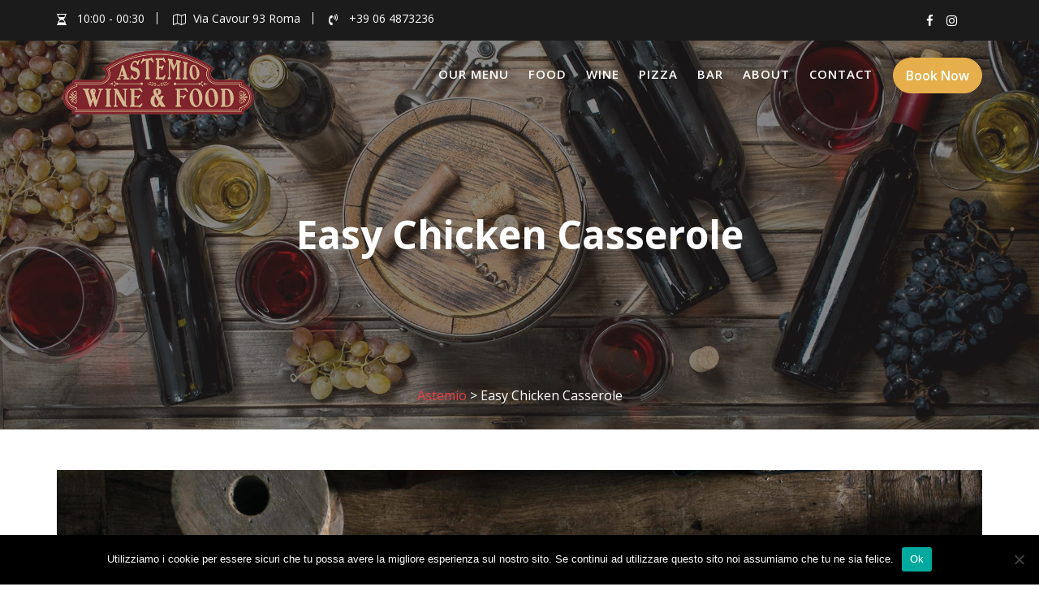

--- FILE ---
content_type: text/html; charset=UTF-8
request_url: https://www.astemiowinefood.com/easy-chicken-and-rice-casserole/
body_size: 15666
content:
<!DOCTYPE html><html lang="it-IT">
        	<head>

		        <meta charset="UTF-8">
         <meta name="viewport" content="width=device-width, initial-scale=1, maximum-scale=1, user-scalable=no">
        <link rel="profile" href="//gmpg.org/xfn/11">
        <title>Easy Chicken Casserole &#8211; Astemio</title>
<style>
#wpadminbar #wp-admin-bar-wccp_free_top_button .ab-icon:before {
	content: "\f160";
	color: #02CA02;
	top: 3px;
}
#wpadminbar #wp-admin-bar-wccp_free_top_button .ab-icon {
	transform: rotate(45deg);
}
</style>
<meta name='robots' content='max-image-preview:large' />
<link rel='dns-prefetch' href='//fonts.googleapis.com' />
<link rel="alternate" type="application/rss+xml" title="Astemio &raquo; Feed" href="https://www.astemiowinefood.com/feed/" />
<link rel="alternate" type="application/rss+xml" title="Astemio &raquo; Feed dei commenti" href="https://www.astemiowinefood.com/comments/feed/" />
<script type="text/javascript">
/* <![CDATA[ */
window._wpemojiSettings = {"baseUrl":"https:\/\/s.w.org\/images\/core\/emoji\/15.0.3\/72x72\/","ext":".png","svgUrl":"https:\/\/s.w.org\/images\/core\/emoji\/15.0.3\/svg\/","svgExt":".svg","source":{"concatemoji":"https:\/\/www.astemiowinefood.com\/wp-includes\/js\/wp-emoji-release.min.js?ver=6.6.4"}};
/*! This file is auto-generated */
!function(i,n){var o,s,e;function c(e){try{var t={supportTests:e,timestamp:(new Date).valueOf()};sessionStorage.setItem(o,JSON.stringify(t))}catch(e){}}function p(e,t,n){e.clearRect(0,0,e.canvas.width,e.canvas.height),e.fillText(t,0,0);var t=new Uint32Array(e.getImageData(0,0,e.canvas.width,e.canvas.height).data),r=(e.clearRect(0,0,e.canvas.width,e.canvas.height),e.fillText(n,0,0),new Uint32Array(e.getImageData(0,0,e.canvas.width,e.canvas.height).data));return t.every(function(e,t){return e===r[t]})}function u(e,t,n){switch(t){case"flag":return n(e,"\ud83c\udff3\ufe0f\u200d\u26a7\ufe0f","\ud83c\udff3\ufe0f\u200b\u26a7\ufe0f")?!1:!n(e,"\ud83c\uddfa\ud83c\uddf3","\ud83c\uddfa\u200b\ud83c\uddf3")&&!n(e,"\ud83c\udff4\udb40\udc67\udb40\udc62\udb40\udc65\udb40\udc6e\udb40\udc67\udb40\udc7f","\ud83c\udff4\u200b\udb40\udc67\u200b\udb40\udc62\u200b\udb40\udc65\u200b\udb40\udc6e\u200b\udb40\udc67\u200b\udb40\udc7f");case"emoji":return!n(e,"\ud83d\udc26\u200d\u2b1b","\ud83d\udc26\u200b\u2b1b")}return!1}function f(e,t,n){var r="undefined"!=typeof WorkerGlobalScope&&self instanceof WorkerGlobalScope?new OffscreenCanvas(300,150):i.createElement("canvas"),a=r.getContext("2d",{willReadFrequently:!0}),o=(a.textBaseline="top",a.font="600 32px Arial",{});return e.forEach(function(e){o[e]=t(a,e,n)}),o}function t(e){var t=i.createElement("script");t.src=e,t.defer=!0,i.head.appendChild(t)}"undefined"!=typeof Promise&&(o="wpEmojiSettingsSupports",s=["flag","emoji"],n.supports={everything:!0,everythingExceptFlag:!0},e=new Promise(function(e){i.addEventListener("DOMContentLoaded",e,{once:!0})}),new Promise(function(t){var n=function(){try{var e=JSON.parse(sessionStorage.getItem(o));if("object"==typeof e&&"number"==typeof e.timestamp&&(new Date).valueOf()<e.timestamp+604800&&"object"==typeof e.supportTests)return e.supportTests}catch(e){}return null}();if(!n){if("undefined"!=typeof Worker&&"undefined"!=typeof OffscreenCanvas&&"undefined"!=typeof URL&&URL.createObjectURL&&"undefined"!=typeof Blob)try{var e="postMessage("+f.toString()+"("+[JSON.stringify(s),u.toString(),p.toString()].join(",")+"));",r=new Blob([e],{type:"text/javascript"}),a=new Worker(URL.createObjectURL(r),{name:"wpTestEmojiSupports"});return void(a.onmessage=function(e){c(n=e.data),a.terminate(),t(n)})}catch(e){}c(n=f(s,u,p))}t(n)}).then(function(e){for(var t in e)n.supports[t]=e[t],n.supports.everything=n.supports.everything&&n.supports[t],"flag"!==t&&(n.supports.everythingExceptFlag=n.supports.everythingExceptFlag&&n.supports[t]);n.supports.everythingExceptFlag=n.supports.everythingExceptFlag&&!n.supports.flag,n.DOMReady=!1,n.readyCallback=function(){n.DOMReady=!0}}).then(function(){return e}).then(function(){var e;n.supports.everything||(n.readyCallback(),(e=n.source||{}).concatemoji?t(e.concatemoji):e.wpemoji&&e.twemoji&&(t(e.twemoji),t(e.wpemoji)))}))}((window,document),window._wpemojiSettings);
/* ]]> */
</script>
<style id='wp-emoji-styles-inline-css' type='text/css'>

	img.wp-smiley, img.emoji {
		display: inline !important;
		border: none !important;
		box-shadow: none !important;
		height: 1em !important;
		width: 1em !important;
		margin: 0 0.07em !important;
		vertical-align: -0.1em !important;
		background: none !important;
		padding: 0 !important;
	}
</style>
<link rel='stylesheet' id='wp-block-library-css' href='https://www.astemiowinefood.com/wp-includes/css/dist/block-library/style.min.css?ver=6.6.4' type='text/css' media='all' />
<style id='wp-block-library-theme-inline-css' type='text/css'>
.wp-block-audio :where(figcaption){color:#555;font-size:13px;text-align:center}.is-dark-theme .wp-block-audio :where(figcaption){color:#ffffffa6}.wp-block-audio{margin:0 0 1em}.wp-block-code{border:1px solid #ccc;border-radius:4px;font-family:Menlo,Consolas,monaco,monospace;padding:.8em 1em}.wp-block-embed :where(figcaption){color:#555;font-size:13px;text-align:center}.is-dark-theme .wp-block-embed :where(figcaption){color:#ffffffa6}.wp-block-embed{margin:0 0 1em}.blocks-gallery-caption{color:#555;font-size:13px;text-align:center}.is-dark-theme .blocks-gallery-caption{color:#ffffffa6}:root :where(.wp-block-image figcaption){color:#555;font-size:13px;text-align:center}.is-dark-theme :root :where(.wp-block-image figcaption){color:#ffffffa6}.wp-block-image{margin:0 0 1em}.wp-block-pullquote{border-bottom:4px solid;border-top:4px solid;color:currentColor;margin-bottom:1.75em}.wp-block-pullquote cite,.wp-block-pullquote footer,.wp-block-pullquote__citation{color:currentColor;font-size:.8125em;font-style:normal;text-transform:uppercase}.wp-block-quote{border-left:.25em solid;margin:0 0 1.75em;padding-left:1em}.wp-block-quote cite,.wp-block-quote footer{color:currentColor;font-size:.8125em;font-style:normal;position:relative}.wp-block-quote.has-text-align-right{border-left:none;border-right:.25em solid;padding-left:0;padding-right:1em}.wp-block-quote.has-text-align-center{border:none;padding-left:0}.wp-block-quote.is-large,.wp-block-quote.is-style-large,.wp-block-quote.is-style-plain{border:none}.wp-block-search .wp-block-search__label{font-weight:700}.wp-block-search__button{border:1px solid #ccc;padding:.375em .625em}:where(.wp-block-group.has-background){padding:1.25em 2.375em}.wp-block-separator.has-css-opacity{opacity:.4}.wp-block-separator{border:none;border-bottom:2px solid;margin-left:auto;margin-right:auto}.wp-block-separator.has-alpha-channel-opacity{opacity:1}.wp-block-separator:not(.is-style-wide):not(.is-style-dots){width:100px}.wp-block-separator.has-background:not(.is-style-dots){border-bottom:none;height:1px}.wp-block-separator.has-background:not(.is-style-wide):not(.is-style-dots){height:2px}.wp-block-table{margin:0 0 1em}.wp-block-table td,.wp-block-table th{word-break:normal}.wp-block-table :where(figcaption){color:#555;font-size:13px;text-align:center}.is-dark-theme .wp-block-table :where(figcaption){color:#ffffffa6}.wp-block-video :where(figcaption){color:#555;font-size:13px;text-align:center}.is-dark-theme .wp-block-video :where(figcaption){color:#ffffffa6}.wp-block-video{margin:0 0 1em}:root :where(.wp-block-template-part.has-background){margin-bottom:0;margin-top:0;padding:1.25em 2.375em}
</style>
<link rel='stylesheet' id='magnific-popup-css' href='https://www.astemiowinefood.com/wp-content/plugins/gutentor/assets/library/magnific-popup/magnific-popup.min.css?ver=1.8.0' type='text/css' media='all' />
<link rel='stylesheet' id='slick-css' href='https://www.astemiowinefood.com/wp-content/plugins/gutentor/assets/library/slick/slick.min.css?ver=1.8.1' type='text/css' media='all' />
<link rel='stylesheet' id='fontawesome-css' href='https://www.astemiowinefood.com/wp-content/plugins/gutentor/assets/library/fontawesome/css/all.min.css?ver=5.12.0' type='text/css' media='all' />
<link rel='stylesheet' id='wpness-grid-css' href='https://www.astemiowinefood.com/wp-content/plugins/gutentor/assets/library/wpness-grid/wpness-grid.css?ver=1.0.0' type='text/css' media='all' />
<link rel='stylesheet' id='animate-css' href='https://www.astemiowinefood.com/wp-content/plugins/gutentor/assets/library/animatecss/animate.min.css?ver=3.7.2' type='text/css' media='all' />
<style id='classic-theme-styles-inline-css' type='text/css'>
/*! This file is auto-generated */
.wp-block-button__link{color:#fff;background-color:#32373c;border-radius:9999px;box-shadow:none;text-decoration:none;padding:calc(.667em + 2px) calc(1.333em + 2px);font-size:1.125em}.wp-block-file__button{background:#32373c;color:#fff;text-decoration:none}
</style>
<style id='global-styles-inline-css' type='text/css'>
:root{--wp--preset--aspect-ratio--square: 1;--wp--preset--aspect-ratio--4-3: 4/3;--wp--preset--aspect-ratio--3-4: 3/4;--wp--preset--aspect-ratio--3-2: 3/2;--wp--preset--aspect-ratio--2-3: 2/3;--wp--preset--aspect-ratio--16-9: 16/9;--wp--preset--aspect-ratio--9-16: 9/16;--wp--preset--color--black: #000000;--wp--preset--color--cyan-bluish-gray: #abb8c3;--wp--preset--color--white: #ffffff;--wp--preset--color--pale-pink: #f78da7;--wp--preset--color--vivid-red: #cf2e2e;--wp--preset--color--luminous-vivid-orange: #ff6900;--wp--preset--color--luminous-vivid-amber: #fcb900;--wp--preset--color--light-green-cyan: #7bdcb5;--wp--preset--color--vivid-green-cyan: #00d084;--wp--preset--color--pale-cyan-blue: #8ed1fc;--wp--preset--color--vivid-cyan-blue: #0693e3;--wp--preset--color--vivid-purple: #9b51e0;--wp--preset--gradient--vivid-cyan-blue-to-vivid-purple: linear-gradient(135deg,rgba(6,147,227,1) 0%,rgb(155,81,224) 100%);--wp--preset--gradient--light-green-cyan-to-vivid-green-cyan: linear-gradient(135deg,rgb(122,220,180) 0%,rgb(0,208,130) 100%);--wp--preset--gradient--luminous-vivid-amber-to-luminous-vivid-orange: linear-gradient(135deg,rgba(252,185,0,1) 0%,rgba(255,105,0,1) 100%);--wp--preset--gradient--luminous-vivid-orange-to-vivid-red: linear-gradient(135deg,rgba(255,105,0,1) 0%,rgb(207,46,46) 100%);--wp--preset--gradient--very-light-gray-to-cyan-bluish-gray: linear-gradient(135deg,rgb(238,238,238) 0%,rgb(169,184,195) 100%);--wp--preset--gradient--cool-to-warm-spectrum: linear-gradient(135deg,rgb(74,234,220) 0%,rgb(151,120,209) 20%,rgb(207,42,186) 40%,rgb(238,44,130) 60%,rgb(251,105,98) 80%,rgb(254,248,76) 100%);--wp--preset--gradient--blush-light-purple: linear-gradient(135deg,rgb(255,206,236) 0%,rgb(152,150,240) 100%);--wp--preset--gradient--blush-bordeaux: linear-gradient(135deg,rgb(254,205,165) 0%,rgb(254,45,45) 50%,rgb(107,0,62) 100%);--wp--preset--gradient--luminous-dusk: linear-gradient(135deg,rgb(255,203,112) 0%,rgb(199,81,192) 50%,rgb(65,88,208) 100%);--wp--preset--gradient--pale-ocean: linear-gradient(135deg,rgb(255,245,203) 0%,rgb(182,227,212) 50%,rgb(51,167,181) 100%);--wp--preset--gradient--electric-grass: linear-gradient(135deg,rgb(202,248,128) 0%,rgb(113,206,126) 100%);--wp--preset--gradient--midnight: linear-gradient(135deg,rgb(2,3,129) 0%,rgb(40,116,252) 100%);--wp--preset--font-size--small: 13px;--wp--preset--font-size--medium: 20px;--wp--preset--font-size--large: 36px;--wp--preset--font-size--x-large: 42px;--wp--preset--spacing--20: 0.44rem;--wp--preset--spacing--30: 0.67rem;--wp--preset--spacing--40: 1rem;--wp--preset--spacing--50: 1.5rem;--wp--preset--spacing--60: 2.25rem;--wp--preset--spacing--70: 3.38rem;--wp--preset--spacing--80: 5.06rem;--wp--preset--shadow--natural: 6px 6px 9px rgba(0, 0, 0, 0.2);--wp--preset--shadow--deep: 12px 12px 50px rgba(0, 0, 0, 0.4);--wp--preset--shadow--sharp: 6px 6px 0px rgba(0, 0, 0, 0.2);--wp--preset--shadow--outlined: 6px 6px 0px -3px rgba(255, 255, 255, 1), 6px 6px rgba(0, 0, 0, 1);--wp--preset--shadow--crisp: 6px 6px 0px rgba(0, 0, 0, 1);}:where(.is-layout-flex){gap: 0.5em;}:where(.is-layout-grid){gap: 0.5em;}body .is-layout-flex{display: flex;}.is-layout-flex{flex-wrap: wrap;align-items: center;}.is-layout-flex > :is(*, div){margin: 0;}body .is-layout-grid{display: grid;}.is-layout-grid > :is(*, div){margin: 0;}:where(.wp-block-columns.is-layout-flex){gap: 2em;}:where(.wp-block-columns.is-layout-grid){gap: 2em;}:where(.wp-block-post-template.is-layout-flex){gap: 1.25em;}:where(.wp-block-post-template.is-layout-grid){gap: 1.25em;}.has-black-color{color: var(--wp--preset--color--black) !important;}.has-cyan-bluish-gray-color{color: var(--wp--preset--color--cyan-bluish-gray) !important;}.has-white-color{color: var(--wp--preset--color--white) !important;}.has-pale-pink-color{color: var(--wp--preset--color--pale-pink) !important;}.has-vivid-red-color{color: var(--wp--preset--color--vivid-red) !important;}.has-luminous-vivid-orange-color{color: var(--wp--preset--color--luminous-vivid-orange) !important;}.has-luminous-vivid-amber-color{color: var(--wp--preset--color--luminous-vivid-amber) !important;}.has-light-green-cyan-color{color: var(--wp--preset--color--light-green-cyan) !important;}.has-vivid-green-cyan-color{color: var(--wp--preset--color--vivid-green-cyan) !important;}.has-pale-cyan-blue-color{color: var(--wp--preset--color--pale-cyan-blue) !important;}.has-vivid-cyan-blue-color{color: var(--wp--preset--color--vivid-cyan-blue) !important;}.has-vivid-purple-color{color: var(--wp--preset--color--vivid-purple) !important;}.has-black-background-color{background-color: var(--wp--preset--color--black) !important;}.has-cyan-bluish-gray-background-color{background-color: var(--wp--preset--color--cyan-bluish-gray) !important;}.has-white-background-color{background-color: var(--wp--preset--color--white) !important;}.has-pale-pink-background-color{background-color: var(--wp--preset--color--pale-pink) !important;}.has-vivid-red-background-color{background-color: var(--wp--preset--color--vivid-red) !important;}.has-luminous-vivid-orange-background-color{background-color: var(--wp--preset--color--luminous-vivid-orange) !important;}.has-luminous-vivid-amber-background-color{background-color: var(--wp--preset--color--luminous-vivid-amber) !important;}.has-light-green-cyan-background-color{background-color: var(--wp--preset--color--light-green-cyan) !important;}.has-vivid-green-cyan-background-color{background-color: var(--wp--preset--color--vivid-green-cyan) !important;}.has-pale-cyan-blue-background-color{background-color: var(--wp--preset--color--pale-cyan-blue) !important;}.has-vivid-cyan-blue-background-color{background-color: var(--wp--preset--color--vivid-cyan-blue) !important;}.has-vivid-purple-background-color{background-color: var(--wp--preset--color--vivid-purple) !important;}.has-black-border-color{border-color: var(--wp--preset--color--black) !important;}.has-cyan-bluish-gray-border-color{border-color: var(--wp--preset--color--cyan-bluish-gray) !important;}.has-white-border-color{border-color: var(--wp--preset--color--white) !important;}.has-pale-pink-border-color{border-color: var(--wp--preset--color--pale-pink) !important;}.has-vivid-red-border-color{border-color: var(--wp--preset--color--vivid-red) !important;}.has-luminous-vivid-orange-border-color{border-color: var(--wp--preset--color--luminous-vivid-orange) !important;}.has-luminous-vivid-amber-border-color{border-color: var(--wp--preset--color--luminous-vivid-amber) !important;}.has-light-green-cyan-border-color{border-color: var(--wp--preset--color--light-green-cyan) !important;}.has-vivid-green-cyan-border-color{border-color: var(--wp--preset--color--vivid-green-cyan) !important;}.has-pale-cyan-blue-border-color{border-color: var(--wp--preset--color--pale-cyan-blue) !important;}.has-vivid-cyan-blue-border-color{border-color: var(--wp--preset--color--vivid-cyan-blue) !important;}.has-vivid-purple-border-color{border-color: var(--wp--preset--color--vivid-purple) !important;}.has-vivid-cyan-blue-to-vivid-purple-gradient-background{background: var(--wp--preset--gradient--vivid-cyan-blue-to-vivid-purple) !important;}.has-light-green-cyan-to-vivid-green-cyan-gradient-background{background: var(--wp--preset--gradient--light-green-cyan-to-vivid-green-cyan) !important;}.has-luminous-vivid-amber-to-luminous-vivid-orange-gradient-background{background: var(--wp--preset--gradient--luminous-vivid-amber-to-luminous-vivid-orange) !important;}.has-luminous-vivid-orange-to-vivid-red-gradient-background{background: var(--wp--preset--gradient--luminous-vivid-orange-to-vivid-red) !important;}.has-very-light-gray-to-cyan-bluish-gray-gradient-background{background: var(--wp--preset--gradient--very-light-gray-to-cyan-bluish-gray) !important;}.has-cool-to-warm-spectrum-gradient-background{background: var(--wp--preset--gradient--cool-to-warm-spectrum) !important;}.has-blush-light-purple-gradient-background{background: var(--wp--preset--gradient--blush-light-purple) !important;}.has-blush-bordeaux-gradient-background{background: var(--wp--preset--gradient--blush-bordeaux) !important;}.has-luminous-dusk-gradient-background{background: var(--wp--preset--gradient--luminous-dusk) !important;}.has-pale-ocean-gradient-background{background: var(--wp--preset--gradient--pale-ocean) !important;}.has-electric-grass-gradient-background{background: var(--wp--preset--gradient--electric-grass) !important;}.has-midnight-gradient-background{background: var(--wp--preset--gradient--midnight) !important;}.has-small-font-size{font-size: var(--wp--preset--font-size--small) !important;}.has-medium-font-size{font-size: var(--wp--preset--font-size--medium) !important;}.has-large-font-size{font-size: var(--wp--preset--font-size--large) !important;}.has-x-large-font-size{font-size: var(--wp--preset--font-size--x-large) !important;}
:where(.wp-block-post-template.is-layout-flex){gap: 1.25em;}:where(.wp-block-post-template.is-layout-grid){gap: 1.25em;}
:where(.wp-block-columns.is-layout-flex){gap: 2em;}:where(.wp-block-columns.is-layout-grid){gap: 2em;}
:root :where(.wp-block-pullquote){font-size: 1.5em;line-height: 1.6;}
</style>
<link rel='stylesheet' id='contact-form-7-css' href='https://www.astemiowinefood.com/wp-content/plugins/contact-form-7/includes/css/styles.css?ver=6.0' type='text/css' media='all' />
<link rel='stylesheet' id='cookie-notice-front-css' href='https://www.astemiowinefood.com/wp-content/plugins/cookie-notice/css/front.min.css?ver=2.5.3' type='text/css' media='all' />
<link rel='stylesheet' id='restaurant-recipe-googleapis-css' href='//fonts.googleapis.com/css?family=Open+Sans:300,300i,400,400i,600,600i,700,700i,800,800i|Playfair+Display:400,400i,700,700i,900,900i' type='text/css' media='all' />
<link rel='stylesheet' id='bootstrap-css' href='https://www.astemiowinefood.com/wp-content/themes/restaurant-recipe-pro/assets/library/bootstrap/css/bootstrap.min.css?ver=3.3.6' type='text/css' media='all' />
<link rel='stylesheet' id='font-awesome-css' href='https://www.astemiowinefood.com/wp-content/themes/restaurant-recipe-pro/assets/library/Font-Awesome/css/font-awesome.min.css?ver=4.5.0' type='text/css' media='all' />
<link rel='stylesheet' id='restaurant-recipe-style-css' href='https://www.astemiowinefood.com/wp-content/themes/restaurant-recipe-pro/style.css?ver=6.6.4' type='text/css' media='all' />
<style id='restaurant-recipe-style-inline-css' type='text/css'>

            .top-header{
                background-color: #1b1b1b;
            }
            .site-footer{
                background-color: #1b1b1b;
            }
            .copy-right{
                background-color: #2d2d2d;
            }
            .news-notice-content .news-content a:hover,
            .news-notice-content .news-content a:focus,
			 .at-social .socials li a,
			 .primary-color,
			 #restaurant-recipe-breadcrumbs a:hover,
			 #restaurant-recipe-breadcrumbs a:focus,
			 .woocommerce .star-rating, 
            .woocommerce ul.products li.product .star-rating,
            .woocommerce p.stars a,
            .woocommerce ul.products li.product .price,
            .woocommerce ul.products li.product .price ins .amount,
            .woocommerce a.button.add_to_cart_button:hover,
            .woocommerce a.added_to_cart:hover,
            .woocommerce a.button.product_type_grouped:hover,
            .woocommerce a.button.product_type_external:hover,
            .woocommerce .cart .button:hover,
            .woocommerce .cart input.button:hover,
            .woocommerce #respond input#submit.alt:hover,
			.woocommerce a.button.alt:hover,
			.woocommerce button.button.alt:hover,
			.woocommerce input.button.alt:hover,
			.woocommerce .woocommerce-info .button:hover,
			.woocommerce .widget_shopping_cart_content .buttons a.button:hover,
			.woocommerce div.product .woocommerce-tabs ul.tabs li a,
			.woocommerce-message::before,
			i.slick-arrow:hover,
			.acme-contact .contact-page-content ul li strong{
                color: #e6af4b;
            }
            .navbar .navbar-toggle:hover,
            .navbar .navbar-toggle:focus,
            .main-navigation .current_page_ancestor > a:before,
            .comment-form .form-submit input,
            .btn-primary,
            .wpcf7-form input.wpcf7-submit,
            .wpcf7-form input.wpcf7-submit:hover,
            .wpcf7-form input.wpcf7-submit:focus,
            
            .btn-primary.btn-reverse:before,
            #at-shortcode-bootstrap-modal .modal-header,
            .primary-bg,
            .schedule-title-wrapper .schedule-title.active a,
			.schedule-title-wrapper .schedule-title.active a i,
			.schedule-title-wrapper .schedule-title:hover a,
			.navigation.pagination .nav-links .page-numbers.current,
			.navigation.pagination .nav-links a.page-numbers:hover,
			.navigation.pagination .nav-links a.page-numbers:focus,
			.woocommerce .product .onsale,
			.woocommerce a.button.add_to_cart_button,
			.woocommerce a.added_to_cart,
			.woocommerce a.button.product_type_grouped,
			.woocommerce a.button.product_type_external,
			.woocommerce .single-product #respond input#submit.alt,
			.woocommerce .single-product a.button.alt,
			.woocommerce .single-product button.button.alt,
			.woocommerce .single-product input.button.alt,
			.woocommerce #respond input#submit.alt,
			.woocommerce a.button.alt,
			.woocommerce button.button.alt,
			.woocommerce input.button.alt,
			.woocommerce .widget_shopping_cart_content .buttons a.button,
			.woocommerce div.product .woocommerce-tabs ul.tabs li:hover,
			.woocommerce div.product .woocommerce-tabs ul.tabs li.active,
			.woocommerce .cart .button,
			.woocommerce .cart input.button,
			.woocommerce input.button:disabled, 
			.woocommerce input.button:disabled[disabled],
			.woocommerce input.button:disabled:hover, 
			.woocommerce input.button:disabled[disabled]:hover,
			 .woocommerce nav.woocommerce-pagination ul li a:focus, 
			 .woocommerce nav.woocommerce-pagination ul li a:hover, 
			 .woocommerce nav.woocommerce-pagination ul li span.current,
			 .woocommerce a.button.wc-forward,
			 .woocommerce .widget_price_filter .ui-slider .ui-slider-range,
			 .woocommerce .widget_price_filter .ui-slider .ui-slider-handle,
			 .navbar .cart-wrap .acme-cart-views a span,
			 .acme-gallery .read-more,
             .woocommerce-MyAccount-navigation ul > li> a:hover,
             .woocommerce-MyAccount-navigation ul > li> a:focus,
             .woocommerce-MyAccount-navigation ul > li.is-active > a,
             .featured-button.btn{
                background-color: #e6af4b;
                color:#fff;
                border:1px solid #e6af4b;
            }
            .woocommerce .cart .button, 
            .woocommerce .cart input.button,
            .woocommerce a.button.add_to_cart_button,
            .woocommerce a.added_to_cart,
            .woocommerce a.button.product_type_grouped,
            .woocommerce a.button.product_type_external,
            .woocommerce .cart .button,
            .woocommerce .cart input.button
            .woocommerce .single-product #respond input#submit.alt,
			.woocommerce .single-product a.button.alt,
			.woocommerce .single-product button.button.alt,
			.woocommerce .single-product input.button.alt,
			.woocommerce #respond input#submit.alt,
			.woocommerce a.button.alt,
			.woocommerce button.button.alt,
			.woocommerce input.button.alt,
			.woocommerce .widget_shopping_cart_content .buttons a.button,
			.woocommerce div.product .woocommerce-tabs ul.tabs:before{
                border: 1px solid #e6af4b;
            }
            .blog article.sticky{
                border-bottom: 2px solid #e6af4b;
            }
            .btn.btn-primary:hover,
            .btn.btn-primary:focus,
            .btn.btn-primary:active{
                 background-color: #f6bf5b;
                  border-color:#f6bf5b;
            }
            
        article .entry-content,
         .entry-content p,body{
            color: #989898;
        }
        h1, h1 a,
        h2, h2 a,
        h3, h3 a,
        h4, h4 a,
        h5, h5 a,
        h6, h6 a,
        article.post .entry-header .entry-title a, 
        article.page .entry-header .entry-title a{
            color: #333333;
        }
        .site-title,
        .site-title a{
            color: #666666;
        }
        .site-title:hover,
        .site-title a:hover,
        .site-title a:focus{
            color: #4f4f4f;
        }
        .site-description,
        .site-description a{
            color: #4f4f4f;
        }
       .secondary-sidebar .widget-area.sidebar{
            background: #ffffff;
        }
        a,
        .posted-on a,
        .single-item .fa,
        .author.vcard a,
        .comments-link a,
        .edit-link a,
        .tags-links a,
        .byline a,
        .nav-links a,
        .widget li a,
        .entry-meta i.fa, 
        .entry-footer i.fa,
        .authorbox .socials li a,
        .cat-links a,
        .skill-item i
         {
            color: #e83d47;
        }
        a:hover,
        a:active,
        a:focus,
        .posted-on a:hover,
        .single-item .fa:hover,
        .author.vcard a:hover,
        .comments-link a:hover,
        .edit-link a:hover,
        .tags-links a:hover,
        .byline a:hover,
        .nav-links a:hover,
        .widget li a:hover,
        .authorbox .socials li a:hover,
        .posted-on a:focus,
        .single-item .fa:focus,
        .author.vcard a:focus,
        .comments-link a:focus,
        .edit-link a:focus,
        .tags-links a:focus,
        .byline a:focus,
        .nav-links a:focus,
        .widget li a:focus,
        .authorbox .socials li a:focus{
            color: #d2333c;
        }
        .secondary-sidebar a,
        .secondary-sidebar .widget li a
        {
            color:#444444;
        }
        .secondary-sidebar a:hover,
        .secondary-sidebar .widget li a:hover,
        .secondary-sidebar a:focus,
        .secondary-sidebar .widget li a:focus
        {
            color:#d2333c;
        }
        .header-transparent .at-sticky .main-navigation ul li.current_page_item a,
        .menu-default .at-sticky .main-navigation ul li.current_page_item a,
        .menu-default .main-navigation ul li.current_page_item a,
        .main-navigation .acme-normal-page .current_page_item a,
        .main-navigation .acme-normal-page .current-menu-item a,
        .main-navigation .active a
        {
            color:#e6af4b;
        }
        .header-transparent .at-sticky .main-navigation ul li a:hover,
        .menu-default .at-sticky .main-navigation ul li a:hover,
        .menu-default .main-navigation ul li a:hover,
        .main-navigation .navbar-nav >li a:hover,
        .main-navigation li li a:hover,
        .header-transparent .at-sticky .main-navigation ul li a:focus,
        .menu-default .at-sticky .main-navigation ul li a:focus,
        .menu-default .main-navigation ul li a:focus,
        .main-navigation .navbar-nav >li a:focus,
        .main-navigation li li a:focus{
            color:#f6bf5b;
        }
       .site-footer h1,
       .site-footer h1 a,
       .site-footer h2,
       .site-footer h2 a,
       .site-footer h3,
       .site-footer h3 a,
       .site-footer h4,
       .site-footer h4 a,
       .site-footer h5,
       .site-footer h5 a,
       .site-footer h6,
       .site-footer h6 a,
       .site-footer .main-title,
       .site-footer li a,
       .site-footer .widget li a{
           color: #ffffff;
       }
       .site-footer,
       .site-footer li,
       .site-footer p{
           color: #ffffff;
       }
       .site-footer a,
       .site-footer .socials a,
       .site-footer .socials a:hover,
       .site-footer .socials a:focus,
       .site-footer li a,
       .site-footer .widget li a{
           color: #ffffff;
       }
       .site-footer a:hover,
       .site-footer li a:hover,
       .site-footer .widget li a:hover,
       .site-footer a:focus,
       .site-footer li a:focus,
       .site-footer .widget li a:focus{
           color: #d2333c;
       }
       .header-transparent .top-header .info-icon-box .info-icon i{
           color:#e6af4b;
        }
       .btn-reverse,
       .at-price h2{
            color: #e6af4b;
        }
       .btn-reverse:hover,
       .image-slider-wrapper .slider-content .btn-reverse:hover,
       .at-widgets.at-parallax .btn-reverse:hover,
       .btn-reverse:focus,
       .image-slider-wrapper .slider-content .btn-reverse:focus,
       .at-widgets.at-parallax .btn-reverse:focus{
            background: #e6af4b;
            color:#fff;
            border-color:#e6af4b;
        }        
       .woocommerce #respond input#submit, 
       .woocommerce a.button, 
       .woocommerce button.button, 
       .woocommerce input.button{
            background: #e6af4b;
            color:#fff;
        }
       .team-img-box:before{
            -webkit-box-shadow: 0 -106px 92px -35px #1b1b1b inset;
			box-shadow: 0 -106px 92px -35px #1b1b1b inset;
        }
       .at-pricing-box:hover .at-pricing-img-box::before{
            -webkit-box-shadow: 0 -130px 92px -35px #1b1b1b inset;
            box-shadow: 0 -130px 92px -35px #1b1b1b inset;
        }
        
       .filters.button-group button:hover,
       .filters.button-group button:focus{
            background: #e6af4b;
            color:#fff;
        }
       
       article.post .post-thumb .entry-header{
            background: #e6af4b;
        }
        .acme-services.normal .column .single-item:hover,
        .acme-services.normal .column .single-item:hover:after,
        .acme-services.normal .column .single-item:hover:before{
            border-color: #e6af4b;
        }
        .contact-form div.wpforms-container-full .wpforms-form input[type='submit'], 
        .contact-form div.wpforms-container-full .wpforms-form button[type='submit'], 
        .contact-form div.wpforms-container-full .wpforms-form .wpforms-page-button{
			background-color: #e6af4b;
            color:#fff;
            border:1px solid #e6af4b;
        }
        .contact-form div.wpforms-container-full .wpforms-form input[type='submit']:hover, 
        .contact-form div.wpforms-container-full .wpforms-form button[type='submit']:hover, 
        .contact-form div.wpforms-container-full .wpforms-form .wpforms-page-button:hover{
             background-color: #f6bf5b;
             border-color:#f6bf5b;
        }
        .acme-accordions .accordion-title.active,
        .acme-accordions .accordion-title.active a .accordion-icon,
        .acme-accordions .accordion-title.active a{
            color: #e6af4b;
            border-color:#e6af4b;
             
        }
       .scroll-box span:after,
       .sm-up-container,
       .at-pricing-img-box .at-price{
            background:#e83d47;
             
        }
       .sm-up-container:hover{
            background:#d2333c;
             
        }
</style>
<link rel='stylesheet' id='restaurant-recipe-block-front-styles-css' href='https://www.astemiowinefood.com/wp-content/themes/restaurant-recipe-pro/acmethemes/gutenberg/gutenberg-front.css?ver=1.0' type='text/css' media='all' />
<link rel='stylesheet' id='newsletter-css' href='https://www.astemiowinefood.com/wp-content/plugins/newsletter/style.css?ver=8.1.1' type='text/css' media='all' />
<script type="text/javascript" src="https://www.astemiowinefood.com/wp-includes/js/jquery/jquery.min.js?ver=3.7.1" id="jquery-core-js"></script>
<script type="text/javascript" src="https://www.astemiowinefood.com/wp-includes/js/jquery/jquery-migrate.min.js?ver=3.4.1" id="jquery-migrate-js"></script>
<script type="text/javascript" id="cookie-notice-front-js-before">
/* <![CDATA[ */
var cnArgs = {"ajaxUrl":"https:\/\/www.astemiowinefood.com\/wp-admin\/admin-ajax.php","nonce":"772f7c4782","hideEffect":"fade","position":"bottom","onScroll":false,"onScrollOffset":100,"onClick":false,"cookieName":"cookie_notice_accepted","cookieTime":2592000,"cookieTimeRejected":2592000,"globalCookie":false,"redirection":false,"cache":false,"revokeCookies":false,"revokeCookiesOpt":"automatic"};
/* ]]> */
</script>
<script type="text/javascript" src="https://www.astemiowinefood.com/wp-content/plugins/cookie-notice/js/front.min.js?ver=2.5.3" id="cookie-notice-front-js"></script>
<!--[if lt IE 9]>
<script type="text/javascript" src="https://www.astemiowinefood.com/wp-content/themes/restaurant-recipe-pro/assets/library/html5shiv/html5shiv.min.js?ver=3.7.3" id="html5-js"></script>
<![endif]-->
<!--[if lt IE 9]>
<script type="text/javascript" src="https://www.astemiowinefood.com/wp-content/themes/restaurant-recipe-pro/assets/library/respond/respond.min.js?ver=1.1.2" id="respond-js"></script>
<![endif]-->
<link rel="https://api.w.org/" href="https://www.astemiowinefood.com/wp-json/" /><link rel="alternate" title="JSON" type="application/json" href="https://www.astemiowinefood.com/wp-json/wp/v2/pages/79" /><link rel="EditURI" type="application/rsd+xml" title="RSD" href="https://www.astemiowinefood.com/xmlrpc.php?rsd" />
<meta name="generator" content="WordPress 6.6.4" />
<link rel="canonical" href="https://www.astemiowinefood.com/easy-chicken-and-rice-casserole/" />
<link rel='shortlink' href='https://www.astemiowinefood.com/?p=79' />
<link rel="alternate" title="oEmbed (JSON)" type="application/json+oembed" href="https://www.astemiowinefood.com/wp-json/oembed/1.0/embed?url=https%3A%2F%2Fwww.astemiowinefood.com%2Feasy-chicken-and-rice-casserole%2F" />
<link rel="alternate" title="oEmbed (XML)" type="text/xml+oembed" href="https://www.astemiowinefood.com/wp-json/oembed/1.0/embed?url=https%3A%2F%2Fwww.astemiowinefood.com%2Feasy-chicken-and-rice-casserole%2F&#038;format=xml" />
<script id="wpcp_disable_selection" type="text/javascript">
var image_save_msg='You are not allowed to save images!';
	var no_menu_msg='Context Menu disabled!';
	var smessage = "Content is protected !!";

function disableEnterKey(e)
{
	var elemtype = e.target.tagName;
	
	elemtype = elemtype.toUpperCase();
	
	if (elemtype == "TEXT" || elemtype == "TEXTAREA" || elemtype == "INPUT" || elemtype == "PASSWORD" || elemtype == "SELECT" || elemtype == "OPTION" || elemtype == "EMBED")
	{
		elemtype = 'TEXT';
	}
	
	if (e.ctrlKey){
     var key;
     if(window.event)
          key = window.event.keyCode;     //IE
     else
          key = e.which;     //firefox (97)
    //if (key != 17) alert(key);
     if (elemtype!= 'TEXT' && (key == 97 || key == 65 || key == 67 || key == 99 || key == 88 || key == 120 || key == 26 || key == 85  || key == 86 || key == 83 || key == 43 || key == 73))
     {
		if(wccp_free_iscontenteditable(e)) return true;
		show_wpcp_message('You are not allowed to copy content or view source');
		return false;
     }else
     	return true;
     }
}


/*For contenteditable tags*/
function wccp_free_iscontenteditable(e)
{
	var e = e || window.event; // also there is no e.target property in IE. instead IE uses window.event.srcElement
  	
	var target = e.target || e.srcElement;

	var elemtype = e.target.nodeName;
	
	elemtype = elemtype.toUpperCase();
	
	var iscontenteditable = "false";
		
	if(typeof target.getAttribute!="undefined" ) iscontenteditable = target.getAttribute("contenteditable"); // Return true or false as string
	
	var iscontenteditable2 = false;
	
	if(typeof target.isContentEditable!="undefined" ) iscontenteditable2 = target.isContentEditable; // Return true or false as boolean

	if(target.parentElement.isContentEditable) iscontenteditable2 = true;
	
	if (iscontenteditable == "true" || iscontenteditable2 == true)
	{
		if(typeof target.style!="undefined" ) target.style.cursor = "text";
		
		return true;
	}
}

////////////////////////////////////
function disable_copy(e)
{	
	var e = e || window.event; // also there is no e.target property in IE. instead IE uses window.event.srcElement
	
	var elemtype = e.target.tagName;
	
	elemtype = elemtype.toUpperCase();
	
	if (elemtype == "TEXT" || elemtype == "TEXTAREA" || elemtype == "INPUT" || elemtype == "PASSWORD" || elemtype == "SELECT" || elemtype == "OPTION" || elemtype == "EMBED")
	{
		elemtype = 'TEXT';
	}
	
	if(wccp_free_iscontenteditable(e)) return true;
	
	var isSafari = /Safari/.test(navigator.userAgent) && /Apple Computer/.test(navigator.vendor);
	
	var checker_IMG = '';
	if (elemtype == "IMG" && checker_IMG == 'checked' && e.detail >= 2) {show_wpcp_message(alertMsg_IMG);return false;}
	if (elemtype != "TEXT")
	{
		if (smessage !== "" && e.detail == 2)
			show_wpcp_message(smessage);
		
		if (isSafari)
			return true;
		else
			return false;
	}	
}

//////////////////////////////////////////
function disable_copy_ie()
{
	var e = e || window.event;
	var elemtype = window.event.srcElement.nodeName;
	elemtype = elemtype.toUpperCase();
	if(wccp_free_iscontenteditable(e)) return true;
	if (elemtype == "IMG") {show_wpcp_message(alertMsg_IMG);return false;}
	if (elemtype != "TEXT" && elemtype != "TEXTAREA" && elemtype != "INPUT" && elemtype != "PASSWORD" && elemtype != "SELECT" && elemtype != "OPTION" && elemtype != "EMBED")
	{
		return false;
	}
}	
function reEnable()
{
	return true;
}
document.onkeydown = disableEnterKey;
document.onselectstart = disable_copy_ie;
if(navigator.userAgent.indexOf('MSIE')==-1)
{
	document.onmousedown = disable_copy;
	document.onclick = reEnable;
}
function disableSelection(target)
{
    //For IE This code will work
    if (typeof target.onselectstart!="undefined")
    target.onselectstart = disable_copy_ie;
    
    //For Firefox This code will work
    else if (typeof target.style.MozUserSelect!="undefined")
    {target.style.MozUserSelect="none";}
    
    //All other  (ie: Opera) This code will work
    else
    target.onmousedown=function(){return false}
    target.style.cursor = "default";
}
//Calling the JS function directly just after body load
window.onload = function(){disableSelection(document.body);};

//////////////////special for safari Start////////////////
var onlongtouch;
var timer;
var touchduration = 1000; //length of time we want the user to touch before we do something

var elemtype = "";
function touchstart(e) {
	var e = e || window.event;
  // also there is no e.target property in IE.
  // instead IE uses window.event.srcElement
  	var target = e.target || e.srcElement;
	
	elemtype = window.event.srcElement.nodeName;
	
	elemtype = elemtype.toUpperCase();
	
	if(!wccp_pro_is_passive()) e.preventDefault();
	if (!timer) {
		timer = setTimeout(onlongtouch, touchduration);
	}
}

function touchend() {
    //stops short touches from firing the event
    if (timer) {
        clearTimeout(timer);
        timer = null;
    }
	onlongtouch();
}

onlongtouch = function(e) { //this will clear the current selection if anything selected
	
	if (elemtype != "TEXT" && elemtype != "TEXTAREA" && elemtype != "INPUT" && elemtype != "PASSWORD" && elemtype != "SELECT" && elemtype != "EMBED" && elemtype != "OPTION")	
	{
		if (window.getSelection) {
			if (window.getSelection().empty) {  // Chrome
			window.getSelection().empty();
			} else if (window.getSelection().removeAllRanges) {  // Firefox
			window.getSelection().removeAllRanges();
			}
		} else if (document.selection) {  // IE?
			document.selection.empty();
		}
		return false;
	}
};

document.addEventListener("DOMContentLoaded", function(event) { 
    window.addEventListener("touchstart", touchstart, false);
    window.addEventListener("touchend", touchend, false);
});

function wccp_pro_is_passive() {

  var cold = false,
  hike = function() {};

  try {
	  const object1 = {};
  var aid = Object.defineProperty(object1, 'passive', {
  get() {cold = true}
  });
  window.addEventListener('test', hike, aid);
  window.removeEventListener('test', hike, aid);
  } catch (e) {}

  return cold;
}
/*special for safari End*/
</script>
<script id="wpcp_disable_Right_Click" type="text/javascript">
document.ondragstart = function() { return false;}
	function nocontext(e) {
	   return false;
	}
	document.oncontextmenu = nocontext;
</script>
<style>
.unselectable
{
-moz-user-select:none;
-webkit-user-select:none;
cursor: default;
}
html
{
-webkit-touch-callout: none;
-webkit-user-select: none;
-khtml-user-select: none;
-moz-user-select: none;
-ms-user-select: none;
user-select: none;
-webkit-tap-highlight-color: rgba(0,0,0,0);
}
</style>
<script id="wpcp_css_disable_selection" type="text/javascript">
var e = document.getElementsByTagName('body')[0];
if(e)
{
	e.setAttribute('unselectable',"on");
}
</script>
<link rel="icon" href="https://www.astemiowinefood.com/wp-content/uploads/2020/05/cropped-astemio1_512-32x32.png" sizes="32x32" />
<link rel="icon" href="https://www.astemiowinefood.com/wp-content/uploads/2020/05/cropped-astemio1_512-192x192.png" sizes="192x192" />
<link rel="apple-touch-icon" href="https://www.astemiowinefood.com/wp-content/uploads/2020/05/cropped-astemio1_512-180x180.png" />
<meta name="msapplication-TileImage" content="https://www.astemiowinefood.com/wp-content/uploads/2020/05/cropped-astemio1_512-270x270.png" />

	</head>
<body class="page-template-default page page-id-79 wp-custom-logo cookies-not-set gutentor-active unselectable left-logo-right-menu menu-default acme-animate no-sidebar rounded-rectangle header-enable-top">

        <div class="site" id="page">
                <a class="skip-link screen-reader-text" href="#content">Skip to content</a>
                    <div class="top-header">
                <div class="container">
                    <div class="row">
                        <div class="col-sm-6 text-left">
                            <div class="info-icon-box-wrapper">            <div class="info-icon-box  init-animate zoomIn">
				                    <div class="info-icon">
                        <i class="fa fa-hourglass-half"></i>
                    </div>
					                    <div class="info-icon-details">
						<span class="icon-desc">10:00 - 00:30</span>                    </div>
					            </div>
			            <div class="info-icon-box  init-animate zoomIn">
				                    <div class="info-icon">
                        <i class="fa fa-map-o"></i>
                    </div>
					                    <div class="info-icon-details">
						<span class="icon-desc">Via Cavour 93 Roma</span>                    </div>
					            </div>
			            <div class="info-icon-box  init-animate zoomIn">
				                    <div class="info-icon">
                        <i class="fa fa-volume-control-phone"></i>
                    </div>
					                    <div class="info-icon-details">
						<span class="icon-desc">+39 06 4873236</span>                    </div>
					            </div>
			</div>                        </div>
                        <div class="col-sm-6 text-right">
                            <ul class="socials at-display-inline-block"><li><a href="http://facebook.com/astemiowinefood" target="_blank"><i class="fa fa-facebook"></i></a></li><li><a href="http://instagram.com/astemiowinefood" target="_blank"><i class="fa fa-instagram"></i></a></li></ul>                        </div>
                    </div>
                </div>
            </div>
                    <div class="navbar at-navbar  restaurant-recipe-sticky" id="navbar" role="navigation">
            <div class="container">
                <div class="navbar-header">
                    <button type="button" class="navbar-toggle" data-toggle="collapse" data-target=".navbar-collapse"><i class="fa fa-bars"></i></button>
                    <a href="https://www.astemiowinefood.com/" class="custom-logo-link" rel="home"><img width="452" height="151" src="https://www.astemiowinefood.com/wp-content/uploads/2020/05/cropped-astemio_bg.png" class="custom-logo" alt="Astemio" decoding="async" fetchpriority="high" srcset="https://www.astemiowinefood.com/wp-content/uploads/2020/05/cropped-astemio_bg.png 452w, https://www.astemiowinefood.com/wp-content/uploads/2020/05/cropped-astemio_bg-300x100.png 300w" sizes="(max-width: 452px) 100vw, 452px" /></a>                </div>
                <div class="at-beside-navbar-header">
	                        <div class="search-woo">
			                    <a class="featured-button btn btn-primary" href="https://www.astemiowinefood.com/reservations">Book Now</a>
					        </div>
		<div class="main-navigation navbar-collapse collapse">
			<ul id="primary-menu" class="nav navbar-nav  acme-normal-page"><li id="menu-item-2871" class="menu-item menu-item-type-custom menu-item-object-custom menu-item-2871"><a href="https://www.astemiowinefood.com/menu/menuwinefood.pdf">Our Menu</a></li>
<li id="menu-item-2873" class="menu-item menu-item-type-post_type menu-item-object-page menu-item-2873"><a href="https://www.astemiowinefood.com/food/">Food</a></li>
<li id="menu-item-2874" class="menu-item menu-item-type-post_type menu-item-object-page menu-item-2874"><a href="https://www.astemiowinefood.com/wine/">Wine</a></li>
<li id="menu-item-2875" class="menu-item menu-item-type-post_type menu-item-object-page menu-item-2875"><a href="https://www.astemiowinefood.com/pizza/">Pizza</a></li>
<li id="menu-item-2876" class="menu-item menu-item-type-post_type menu-item-object-page menu-item-2876"><a href="https://www.astemiowinefood.com/bar/">Bar</a></li>
<li id="menu-item-2869" class="menu-item menu-item-type-post_type menu-item-object-page menu-item-2869"><a href="https://www.astemiowinefood.com/about/">About</a></li>
<li id="menu-item-1226" class="menu-item menu-item-type-post_type menu-item-object-page menu-item-1226"><a href="https://www.astemiowinefood.com/contact/">Contact</a></li>
</ul>		</div><!--/.nav-collapse -->
		                </div>
                <!--.at-beside-navbar-header-->
            </div>
        </div>
        	<div class="wrapper inner-main-title">
		<img src='https://www.astemiowinefood.com/wp-content/uploads/2020/06/cropped-header1.jpg'>		<div class="container">
			<header class="entry-header init-animate">
				<h1 class="entry-title">Easy Chicken Casserole</h1><div class='breadcrumbs init-animate'><div id='restaurant-recipe-breadcrumbs'><!-- Breadcrumb NavXT 7.3.1 -->
<span property="itemListElement" typeof="ListItem"><a property="item" typeof="WebPage" title="Vai a Astemio." href="https://www.astemiowinefood.com" class="home" ><span property="name">Astemio</span></a><meta property="position" content="1"></span> &gt; <span property="itemListElement" typeof="ListItem"><span property="name" class="post post-page current-item">Easy Chicken Casserole</span><meta property="url" content="https://www.astemiowinefood.com/easy-chicken-and-rice-casserole/"><meta property="position" content="2"></span></div></div>			</header><!-- .entry-header -->
		</div>
	</div>
	<div id="content" class="site-content container clearfix">
		<div id="primary" class="content-area">
		<main id="main" class="site-main" role="main">
			<article id="post-79" class="init-animate post-79 page type-page status-publish has-post-thumbnail hentry">
	<div class="single-feat clearfix"><figure class="single-thumb single-thumb-full"><img width="1920" height="1280" src="https://www.astemiowinefood.com/wp-content/uploads/2018/11/banner2-4.jpg" class="attachment-full size-full wp-post-image" alt="" decoding="async" srcset="https://www.astemiowinefood.com/wp-content/uploads/2018/11/banner2-4.jpg 1920w, https://www.astemiowinefood.com/wp-content/uploads/2018/11/banner2-4-600x400.jpg 600w, https://www.astemiowinefood.com/wp-content/uploads/2018/11/banner2-4-300x200.jpg 300w, https://www.astemiowinefood.com/wp-content/uploads/2018/11/banner2-4-1024x683.jpg 1024w, https://www.astemiowinefood.com/wp-content/uploads/2018/11/banner2-4-768x512.jpg 768w, https://www.astemiowinefood.com/wp-content/uploads/2018/11/banner2-4-1536x1024.jpg 1536w" sizes="(max-width: 1920px) 100vw, 1920px" /></figure></div>	<div class="content-wrapper">
		<div class="entry-content">
			<h4>Ingredients</h4>
<hr />
<ul>
<li>200g freekeh</li>
<li>3 tbsp olive oil</li>
<li>1 bay leaf</li>
<li>1 garlic clove crushed</li>
<li>4 asparagus spears, chopped</li>
<li>juice ½ lemon</li>
<li>4 spring onions, chopped</li>
<li>2 celery sticks, chopped</li>
<li>½ cucumber, chopped</li>
<li>1 avocado cubed</li>
<li>½ small pack flat-leaf parsley, chopped</li>
<li>6 radishes, halved (smaller ones left whole)</li>
<li>½ small pack basil, chopped</li>
<li>½ small pack mint, chopped</li>
<li>150g leftover roast chicken, chopped</li>
<li>salsa verde (see recipe, right)</li>
<li>2 tbsp toasted pine nuts</li>
</ul>
<h4>Method</h4>
<hr />
<ol>
<li>Soak the freekeh in cold water for 5 mins, then drain and rinse again under the tap. Heat 1 tbsp of the oil in a deep saucepan, add the bay leaf, garlic and freekeh , and toast, stirring vigorously, for 1 min or so.</li>
<li>Fill the pan with boiling water, add a generous pinch of salt, bring to the boil and simmer for 15 mins until tender. Add the asparagus for the final 4 mins. Drain and leave to cool. (To speed the cooling, spread out the freekeh on a baking tray. )</li>
<li>Once cooled, put the freekeh in a large mixing bowl. Season and combine with the remaining oil and all the other ingredients, topping with the salsa verde and toasted pine nuts to serve.</li>
</ol>
		</div><!-- .entry-content -->
        	</div>
</article><!-- #post-## -->		</main><!-- #main -->
	</div><!-- #primary -->
	</div><!-- #content -->
        <div class="clearfix"></div>
        </div><!-- #page -->
        <footer class="site-footer" style=" ">
                            <div class="footer-columns at-fixed-width">
                    <div class="container">
                        <div class="row">
			                                                <div class="footer-sidebar col-sm-4 init-animate zoomIn">
					                <aside id="restaurant_recipe_about-5" class="widget widget_restaurant_recipe_about">            <section id="restaurant_recipe_about-5" class="at-widgets at-feature-about">
                <div class="container">
                    <div class="row">
                                                <div class="col-sm-12">
                            <div class='at-widget-title-wrapper'><h3 class="widget-title"><span>About us</span></h3></div><p class='init-animate zoomIn'>Astemio Wine Food è un luogo unico dove poter gustare e acquistare vini di alta qualità provenienti da tutta Italia e dal resto del mondo. Grazie alla passione e alla competenza dei suoi proprietari e del suo staff, l'enoteca offre una vasta scelta di etichette, selezionate con cura per soddisfare ogni palato.</p>                        </div>
                    </div>
                </div>
            </section>
            </aside>                                </div>
			                                                <div class="footer-sidebar col-sm-4 init-animate zoomIn">
					                <aside id="media_gallery-4" class="widget widget_media_gallery"><h3 class="widget-title"><span>Gallery</span></h3><div id='gallery-1' class='gallery galleryid-79 gallery-columns-3 gallery-size-thumbnail'><figure class='gallery-item'>
			<div class='gallery-icon landscape'>
				<a href='https://www.astemiowinefood.com/astemio/'><img width="150" height="150" src="https://www.astemiowinefood.com/wp-content/uploads/2023/05/astemio-150x150.jpg" class="attachment-thumbnail size-thumbnail" alt="" decoding="async" loading="lazy" /></a>
			</div></figure><figure class='gallery-item'>
			<div class='gallery-icon landscape'>
				<a href='https://www.astemiowinefood.com/slide1_1920x1331/'><img width="150" height="150" src="https://www.astemiowinefood.com/wp-content/uploads/2020/05/slide1_1920x1331-150x150.jpg" class="attachment-thumbnail size-thumbnail" alt="" decoding="async" loading="lazy" srcset="https://www.astemiowinefood.com/wp-content/uploads/2020/05/slide1_1920x1331-150x150.jpg 150w, https://www.astemiowinefood.com/wp-content/uploads/2020/05/slide1_1920x1331-600x600.jpg 600w" sizes="(max-width: 150px) 100vw, 150px" /></a>
			</div></figure><figure class='gallery-item'>
			<div class='gallery-icon landscape'>
				<a href='https://www.astemiowinefood.com/banner3/'><img width="150" height="150" src="https://www.astemiowinefood.com/wp-content/uploads/2020/05/banner3-150x150.jpg" class="attachment-thumbnail size-thumbnail" alt="" decoding="async" loading="lazy" /></a>
			</div></figure><figure class='gallery-item'>
			<div class='gallery-icon landscape'>
				<a href='https://www.astemiowinefood.com/banner4/'><img width="150" height="150" src="https://www.astemiowinefood.com/wp-content/uploads/2020/05/banner4-150x150.jpg" class="attachment-thumbnail size-thumbnail" alt="" decoding="async" loading="lazy" /></a>
			</div></figure><figure class='gallery-item'>
			<div class='gallery-icon landscape'>
				<a href='https://www.astemiowinefood.com/banner2-2/'><img width="150" height="150" src="https://www.astemiowinefood.com/wp-content/uploads/2020/05/banner2-150x150.jpg" class="attachment-thumbnail size-thumbnail" alt="" decoding="async" loading="lazy" /></a>
			</div></figure><figure class='gallery-item'>
			<div class='gallery-icon landscape'>
				<a href='https://www.astemiowinefood.com/slide3_1920x1331-2/'><img width="150" height="150" src="https://www.astemiowinefood.com/wp-content/uploads/2020/05/slide3_1920x1331-1-150x150.jpg" class="attachment-thumbnail size-thumbnail" alt="" decoding="async" loading="lazy" srcset="https://www.astemiowinefood.com/wp-content/uploads/2020/05/slide3_1920x1331-1-150x150.jpg 150w, https://www.astemiowinefood.com/wp-content/uploads/2020/05/slide3_1920x1331-1-600x600.jpg 600w" sizes="(max-width: 150px) 100vw, 150px" /></a>
			</div></figure>
		</div>
</aside>                                </div>
			                                                <div class="footer-sidebar col-sm-4 init-animate zoomIn">
					                <aside id="custom_html-3" class="widget_text widget widget_custom_html"><h3 class="widget-title"><span>Contact us</span></h3><div class="textwidget custom-html-widget"><ul class="contact-info">
<li>Via di S. M. Maggiore 123<br>
	Via Cavour 93<br>
Roma 00184 Italia</li>
<li>Email:<a href="mailto:info@astemiowinefood.com"> info@astemiowinefood.com</a></li>
<li>Phone: +39 (06) 4873 236</li>
<li>Wifi: 00404228</li>
</ul></div></aside>                                </div>
			                                        </div>
                    </div><!-- bottom-->
                </div>
                <div class="clearfix"></div>
                            <div class="copy-right">
                <div class='container'>
                    <div class="row">
                        <div class="col-sm-6 init-animate">
                            <div class="footer-copyright text-left">
	                                                                <p class="at-display-inline-block">
			                            © 2016 Astemio Wine Food | p.iva 11725991001 - Tutti i diritti sono riservati.                                    </p>
	                            <div class="site-info at-display-inline-block">Proudly powered by WG</div><!-- .site-info -->                            </div>
                        </div>
                        <div class="col-sm-6 init-animate">
                            <div class='text-right'><ul class="socials at-display-inline-block"><li><a href="http://facebook.com/astemiowinefood" target="_blank"><i class="fa fa-facebook"></i></a></li><li><a href="http://instagram.com/astemiowinefood" target="_blank"><i class="fa fa-instagram"></i></a></li></ul></div>                        </div>
                    </div>
                </div>
                <a href="#page" class="sm-up-container"><i class="fa fa-angle-up sm-up"></i></a>
            </div>
        </footer>
            <!-- Modal -->
        <div id="at-shortcode-bootstrap-modal" class="modal fade" role="dialog">
            <div class="modal-dialog">
                <!-- Modal content-->
                <div class="modal-content">
                    <div class="modal-header">
                        <button type="button" class="close" data-dismiss="modal">&times;</button>
					                                <h4 class="modal-title">Contact us • 联系我们 • Contattaci</h4>
						                        </div>
				    <div class='modal-body'><aside id="text-3" class="widget widget_text">			<div class="textwidget">
<div class="wpcf7 no-js" id="wpcf7-f37-o1" lang="en-US" dir="ltr" data-wpcf7-id="37">
<div class="screen-reader-response"><p role="status" aria-live="polite" aria-atomic="true"></p> <ul></ul></div>
<form action="/easy-chicken-and-rice-casserole/#wpcf7-f37-o1" method="post" class="wpcf7-form init" aria-label="Contact form" novalidate="novalidate" data-status="init">
<div style="display: none;">
<input type="hidden" name="_wpcf7" value="37" />
<input type="hidden" name="_wpcf7_version" value="6.0" />
<input type="hidden" name="_wpcf7_locale" value="en_US" />
<input type="hidden" name="_wpcf7_unit_tag" value="wpcf7-f37-o1" />
<input type="hidden" name="_wpcf7_container_post" value="0" />
<input type="hidden" name="_wpcf7_posted_data_hash" value="" />
<input type="hidden" name="_wpcf7_recaptcha_response" value="" />
</div>
<p><label> Your Name (required)<br />
<span class="wpcf7-form-control-wrap" data-name="your-name"><input size="40" maxlength="400" class="wpcf7-form-control wpcf7-text wpcf7-validates-as-required" aria-required="true" aria-invalid="false" value="" type="text" name="your-name" /></span> </label>
</p>
<p><label> Your Email (required)<br />
<span class="wpcf7-form-control-wrap" data-name="your-email"><input size="40" maxlength="400" class="wpcf7-form-control wpcf7-email wpcf7-validates-as-required wpcf7-text wpcf7-validates-as-email" aria-required="true" aria-invalid="false" value="" type="email" name="your-email" /></span> </label>
</p>
<p><label> Subject<br />
<span class="wpcf7-form-control-wrap" data-name="your-subject"><input size="40" maxlength="400" class="wpcf7-form-control wpcf7-text" aria-invalid="false" value="" type="text" name="your-subject" /></span> </label>
</p>
<p><label> Your Message<br />
<span class="wpcf7-form-control-wrap" data-name="your-message"><textarea cols="40" rows="10" maxlength="2000" class="wpcf7-form-control wpcf7-textarea" aria-invalid="false" name="your-message"></textarea></span> </label>
</p>
<p><input class="wpcf7-form-control wpcf7-submit has-spinner" type="submit" value="Send" />
</p><input type='hidden' class='wpcf7-pum' value='{"closepopup":false,"closedelay":0,"openpopup":false,"openpopup_id":0}' /><div class="wpcf7-response-output" aria-hidden="true"></div>
</form>
</div>

</div>
		</aside></div>                </div><!--.modal-content-->
            </div>
        </div><!--#at-shortcode-bootstrap-modal-->
    	<div id="wpcp-error-message" class="msgmsg-box-wpcp hideme"><span>error: </span>Content is protected !!</div>
	<script>
	var timeout_result;
	function show_wpcp_message(smessage)
	{
		if (smessage !== "")
			{
			var smessage_text = '<span>Alert: </span>'+smessage;
			document.getElementById("wpcp-error-message").innerHTML = smessage_text;
			document.getElementById("wpcp-error-message").className = "msgmsg-box-wpcp warning-wpcp showme";
			clearTimeout(timeout_result);
			timeout_result = setTimeout(hide_message, 3000);
			}
	}
	function hide_message()
	{
		document.getElementById("wpcp-error-message").className = "msgmsg-box-wpcp warning-wpcp hideme";
	}
	</script>
		<style>
	@media print {
	body * {display: none !important;}
		body:after {
		content: "You are not allowed to print preview this page, Thank you"; }
	}
	</style>
		<style type="text/css">
	#wpcp-error-message {
	    direction: ltr;
	    text-align: center;
	    transition: opacity 900ms ease 0s;
	    z-index: 99999999;
	}
	.hideme {
    	opacity:0;
    	visibility: hidden;
	}
	.showme {
    	opacity:1;
    	visibility: visible;
	}
	.msgmsg-box-wpcp {
		border:1px solid #f5aca6;
		border-radius: 10px;
		color: #555;
		font-family: Tahoma;
		font-size: 11px;
		margin: 10px;
		padding: 10px 36px;
		position: fixed;
		width: 255px;
		top: 50%;
  		left: 50%;
  		margin-top: -10px;
  		margin-left: -130px;
  		-webkit-box-shadow: 0px 0px 34px 2px rgba(242,191,191,1);
		-moz-box-shadow: 0px 0px 34px 2px rgba(242,191,191,1);
		box-shadow: 0px 0px 34px 2px rgba(242,191,191,1);
	}
	.msgmsg-box-wpcp span {
		font-weight:bold;
		text-transform:uppercase;
	}
		.warning-wpcp {
		background:#ffecec url('https://www.astemiowinefood.com/wp-content/plugins/wp-content-copy-protector/images/warning.png') no-repeat 10px 50%;
	}
    </style>
<link rel='stylesheet' id='wp-components-css' href='https://www.astemiowinefood.com/wp-includes/css/dist/components/style.min.css?ver=6.6.4' type='text/css' media='all' />
<link rel='stylesheet' id='wp-preferences-css' href='https://www.astemiowinefood.com/wp-includes/css/dist/preferences/style.min.css?ver=6.6.4' type='text/css' media='all' />
<link rel='stylesheet' id='wp-block-editor-css' href='https://www.astemiowinefood.com/wp-includes/css/dist/block-editor/style.min.css?ver=6.6.4' type='text/css' media='all' />
<link rel='stylesheet' id='wp-reusable-blocks-css' href='https://www.astemiowinefood.com/wp-includes/css/dist/reusable-blocks/style.min.css?ver=6.6.4' type='text/css' media='all' />
<link rel='stylesheet' id='wp-patterns-css' href='https://www.astemiowinefood.com/wp-includes/css/dist/patterns/style.min.css?ver=6.6.4' type='text/css' media='all' />
<link rel='stylesheet' id='wp-editor-css' href='https://www.astemiowinefood.com/wp-includes/css/dist/editor/style.min.css?ver=6.6.4' type='text/css' media='all' />
<link rel='stylesheet' id='gutentor-css' href='https://www.astemiowinefood.com/wp-content/plugins/gutentor/dist/blocks.style.build.css?ver=3.2.7' type='text/css' media='all' />
<script type="text/javascript" src="https://www.astemiowinefood.com/wp-content/plugins/gutentor/assets/library/wow/wow.min.js?ver=1.2.1" id="wow-js"></script>
<script type="text/javascript" src="https://www.astemiowinefood.com/wp-includes/js/dist/hooks.min.js?ver=2810c76e705dd1a53b18" id="wp-hooks-js"></script>
<script type="text/javascript" src="https://www.astemiowinefood.com/wp-includes/js/dist/i18n.min.js?ver=5e580eb46a90c2b997e6" id="wp-i18n-js"></script>
<script type="text/javascript" id="wp-i18n-js-after">
/* <![CDATA[ */
wp.i18n.setLocaleData( { 'text direction\u0004ltr': [ 'ltr' ] } );
/* ]]> */
</script>
<script type="text/javascript" src="https://www.astemiowinefood.com/wp-content/plugins/contact-form-7/includes/swv/js/index.js?ver=6.0" id="swv-js"></script>
<script type="text/javascript" id="contact-form-7-js-translations">
/* <![CDATA[ */
( function( domain, translations ) {
	var localeData = translations.locale_data[ domain ] || translations.locale_data.messages;
	localeData[""].domain = domain;
	wp.i18n.setLocaleData( localeData, domain );
} )( "contact-form-7", {"translation-revision-date":"2024-11-03 08:32:11+0000","generator":"GlotPress\/4.0.1","domain":"messages","locale_data":{"messages":{"":{"domain":"messages","plural-forms":"nplurals=2; plural=n != 1;","lang":"it"},"This contact form is placed in the wrong place.":["Questo modulo di contatto \u00e8 posizionato nel posto sbagliato."],"Error:":["Errore:"]}},"comment":{"reference":"includes\/js\/index.js"}} );
/* ]]> */
</script>
<script type="text/javascript" id="contact-form-7-js-before">
/* <![CDATA[ */
var wpcf7 = {
    "api": {
        "root": "https:\/\/www.astemiowinefood.com\/wp-json\/",
        "namespace": "contact-form-7\/v1"
    }
};
/* ]]> */
</script>
<script type="text/javascript" src="https://www.astemiowinefood.com/wp-content/plugins/contact-form-7/includes/js/index.js?ver=6.0" id="contact-form-7-js"></script>
<script type="text/javascript" src="https://www.astemiowinefood.com/wp-content/plugins/gutentor/assets/library/slick/slick.min.js?ver=1.8.1" id="slick-js"></script>
<script type="text/javascript" src="https://www.astemiowinefood.com/wp-content/themes/restaurant-recipe-pro/acmethemes/core/js/skip-link-focus-fix.js?ver=20130115" id="restaurant-recipe-skip-link-focus-fix-js"></script>
<script type="text/javascript" src="https://www.astemiowinefood.com/wp-content/themes/restaurant-recipe-pro/assets/library/bootstrap/js/bootstrap.min.js?ver=3.3.6" id="bootstrap-js"></script>
<script type="text/javascript" src="https://www.astemiowinefood.com/wp-content/plugins/gutentor/assets/library/magnific-popup/jquery.magnific-popup.min.js?ver=1.1.0" id="magnific-popup-js"></script>
<script type="text/javascript" src="https://www.astemiowinefood.com/wp-content/plugins/gutentor/assets/library/isotope/isotope.pkgd.min.js?ver=3.0.6" id="isotope-js"></script>
<script type="text/javascript" src="https://www.astemiowinefood.com/wp-includes/js/imagesloaded.min.js?ver=5.0.0" id="imagesloaded-js"></script>
<script type="text/javascript" src="https://www.astemiowinefood.com/wp-includes/js/masonry.min.js?ver=4.2.2" id="masonry-js"></script>
<script type="text/javascript" id="restaurant-recipe-custom-js-extra">
/* <![CDATA[ */
var restaurant_recipe_ajax = {"ajaxurl":"https:\/\/www.astemiowinefood.com\/wp-admin\/admin-ajax.php","gmap_key":"AIzaSyAuJiIlcoztMQuLeXjnLM6ussBupmcZUz4"};
/* ]]> */
</script>
<script type="text/javascript" src="https://www.astemiowinefood.com/wp-content/themes/restaurant-recipe-pro/assets/js/restaurant-recipe-custom.js?ver=1.0.5" id="restaurant-recipe-custom-js"></script>
<script type="text/javascript" src="https://www.google.com/recaptcha/api.js?render=6Lclf_wUAAAAAJOzD8Xu8D5iRzWfwUNfrpoJZorZ&amp;ver=3.0" id="google-recaptcha-js"></script>
<script type="text/javascript" src="https://www.astemiowinefood.com/wp-includes/js/dist/vendor/wp-polyfill.min.js?ver=3.15.0" id="wp-polyfill-js"></script>
<script type="text/javascript" id="wpcf7-recaptcha-js-before">
/* <![CDATA[ */
var wpcf7_recaptcha = {
    "sitekey": "6Lclf_wUAAAAAJOzD8Xu8D5iRzWfwUNfrpoJZorZ",
    "actions": {
        "homepage": "homepage",
        "contactform": "contactform"
    }
};
/* ]]> */
</script>
<script type="text/javascript" src="https://www.astemiowinefood.com/wp-content/plugins/contact-form-7/modules/recaptcha/index.js?ver=6.0" id="wpcf7-recaptcha-js"></script>
<script type="text/javascript" id="gutentor-block-js-extra">
/* <![CDATA[ */
var gutentorLS = {"fontAwesomeVersion":"5","restNonce":"b55fe12387","restUrl":"https:\/\/www.astemiowinefood.com\/wp-json\/"};
/* ]]> */
</script>
<script type="text/javascript" src="https://www.astemiowinefood.com/wp-content/plugins/gutentor/assets/js/gutentor.js?ver=3.2.7" id="gutentor-block-js"></script>

		<!-- Cookie Notice plugin v2.5.3 by Hu-manity.co https://hu-manity.co/ -->
		<div id="cookie-notice" role="dialog" class="cookie-notice-hidden cookie-revoke-hidden cn-position-bottom" aria-label="Cookie Notice" style="background-color: rgba(0,0,0,1);"><div class="cookie-notice-container" style="color: #fff"><span id="cn-notice-text" class="cn-text-container">Utilizziamo i cookie per essere sicuri che tu possa avere la migliore esperienza sul nostro sito. Se continui ad utilizzare questo sito noi assumiamo che tu ne sia felice.</span><span id="cn-notice-buttons" class="cn-buttons-container"><a href="#" id="cn-accept-cookie" data-cookie-set="accept" class="cn-set-cookie cn-button" aria-label="Ok" style="background-color: #00a99d">Ok</a></span><span id="cn-close-notice" data-cookie-set="accept" class="cn-close-icon" title="No"></span></div>
			
		</div>
		<!-- / Cookie Notice plugin --></body>
</html>

--- FILE ---
content_type: text/css
request_url: https://www.astemiowinefood.com/wp-content/themes/restaurant-recipe-pro/style.css?ver=6.6.4
body_size: 21671
content:
/*
Theme Name: Restaurant Recipe Pro
Theme URI: https://www.acmethemes.com/themes/restaurant-recipe-pro
Author: acmethemes
Author URI: https://www.acmethemes.com/
Description: Restaurant Recipe Pro is a stunning and chic WordPress theme. As the name indicates, this theme is entirely based on a restaurant, cafe, coffee shop, bars etc. Any restaurant owners who are looking to build a complete professional website can use this theme. It’s been made with high-quality code and supreme layout design along with outstanding and advanced features. Consequently, it assures to be an ideal and best one for restaurants and cafe house to have a high-grade online presence and enlarge their business to another level. It can be customized easily with less effort and without the need for coding knowledge. It has good browser compatibility so the theme looks proper and perfect in all modern browsers like Firefox, Chrome, Opera, and Safari etc. The theme has a wide range of features to offer to its user so that they can enjoy using the theme with its extended flexibility. These features include Advanced Custom Widgets, Responsive Slider Image, Unlimited Pages on Section, Awesome Featured Section, Accordion Section, Typography etc.
Version: 3.0.1
License: GNU General Public License v2 or later
License URI: http://www.gnu.org/licenses/gpl-2.0.html
Tested up to: 5.5.1
Requires PHP: 5.6.20
Text Domain: restaurant-recipe
Tags: food-and-drink, portfolio, e-commerce, one-column, two-columns, three-columns, four-columns, left-sidebar, right-sidebar, custom-background, custom-colors, custom-logo, custom-menu, editor-style, featured-images, footer-widgets, full-width-template ,post-formats, rtl-language-support, sticky-post, theme-options, threaded-comments, translation-ready, wide-blocks

*/

/*--------------------------------------------------------------
>>> TABLE OF CONTENTS:
----------------------------------------------------------------
# Normalize
# Typography
# Elements
# Forms
# Navigation
	## Links
	## Menus
# Accessibility
# Alignments
# Clearings
# Widgets
# Content
    ## Posts and pages
	## Post Formats
	## Comments
# Infinite scroll
# Media
	## Captions
	## Galleries
#Custom CSS
	## Wpform Lite Customization
#Pricing

/*--------------------------------------------------------------
# Normalize
--------------------------------------------------------------*/
html {
	font-family: sans-serif;
	box-sizing: border-box;
	-webkit-text-size-adjust: 100%;
}
body{
	margin : 0;
	-ms-word-wrap: break-word;
	word-wrap: break-word;
}
article,
aside,
details,
figcaption,
figure,
footer,
header,
hgroup,
main,
nav,
section,
summary{
	display : block
}
audio,
canvas,
progress,
video{
	display : inline-block;
	vertical-align : baseline
}
audio:not([controls]){
	display : none;
	height : 0
}
[hidden],template{
	display : none
}
a{
	background : transparent;
	color:#aaa ;
}
a:hover,
a:active,
a:focus {
	outline: 0;
	background : transparent;
	text-decoration: none;
}
abbr[title]{
	border-bottom : 1px dotted
}
b,
strong {
	font-weight: bold;
}
dfn{
	font-style : italic
}
mark,
ins{
	color: #3a3a3a;
}
small{
	font-size : 80%
}
sub,
sup{
	font-size : 75%;
	line-height : 0;
	position : relative;
	vertical-align : baseline;
}
sup{
	top : -0.5em
}
sub{
	bottom : -0.25em
}
img{
	border : 0;
	max-width : 100%;
	height : auto;
}
svg:not(:root){
	overflow : hidden
}
hr{
	-moz-box-sizing : content-box;
	box-sizing : content-box;
	height : 0;
}
pre{
	overflow:auto;
}
code,
kbd,
pre,
samp{
	font-family : monospace, monospace;
	font-size : 1em;
}
button,
input,
optgroup,
select,
textarea {
	color: inherit;
	font: inherit;
	margin: 0;
	font-size: 16px;
	font-size: 1.5rem;
	line-height: 1.5;
}
button {
	overflow: visible;
}
button,
select {
	text-transform: none;
}
select {
	background: #ffffff;
	border: 1px solid #cccccc;
	max-width: 100%;
	padding: 8px 15px;
}
button,
html input[type="button"],
input[type="reset"],
input[type="submit"]{
	-webkit-appearance : button;
	cursor : pointer;
}
button[disabled],
html input[disabled]{
	cursor : default
}
button::-moz-focus-inner,
input::-moz-focus-inner{
	border : 0;
	padding : 0
}
input{
	line-height:normal;
	max-width: 100%;
	padding: 7px;
}
input[type="checkbox"],
input[type="radio"] {
	box-sizing: border-box;
	padding: 0;
}
input[type="number"]::-webkit-inner-spin-button,
input[type="number"]::-webkit-outer-spin-button {
	height: auto;
}
input[type="search"]{
	-webkit-appearance:textfield;
	-moz-box-sizing:content-box;
	-webkit-box-sizing:content-box;
	box-sizing:content-box
}
input[type="search"]::-webkit-search-cancel-button,
input[type="search"]::-webkit-search-decoration{
	-webkit-appearance:none
}
fieldset{
	border:1px solid #c0c0c0;
	margin:0 2px;
	padding:0.35em 0.625em 0.75em
}
legend{
	border:0;padding:0
}
textarea{
	overflow:auto
}
optgroup{
	font-weight:bold
}
table {
	margin: 0 0 1.5em;
	width: 100%;
	table-layout: fixed;
}
td, th {
	border: 1px solid #ddd;
	padding: 10px;
}
.row .row{
	margin: 0;
}
html, body {
    overflow-x: hidden;
}
/*--------------------------------------------------------------
# Typography
--------------------------------------------------------------*/
body {
	font-size: 14px;
	font-weight: 400;
	color: #666;
	line-height: 24px;  
    font-family: 'Open Sans', sans-serif



}
h1,
h1 a,
h2,
h2 a,
h3,
h3 a,
h4,
h4 a,
h5,
h5 a,
h6,
h6 a,
.main-navigation a,
.slider-content .banner-title,
.site-title,
.site-title a{
	color: #3a3a3a;
}
h1{
	font-size: 36px;
	font-weight: 600;
}
h2{
	font-size: 30px;
}
h3{
	font-size: 24px;
	font-weight: 500;
	font-family: 'Montserrat', sans-serif;
}
h4{
	font-size: 18px;
}
h5{
	font-size: 16px;
}
h6{
	font-size: 14px;
}
ul,
ol {
	margin: 0 0 1.5em 3em;
}
ul {
	list-style: disc;
}
ol {
	list-style: decimal;
}
dt {
	font-weight: bold;
}
dd {
	margin: 0 1.5em 1.5em;
}
blockquote:before,
blockquote:after,
q:before,
q:after {
	content: "";
}
blockquote,
q {
	quotes: "" "";
}
address {
	margin: 0 0 1.5em;
}
.entry-meta i.fa,
.entry-footer i.fa{
	margin-right: 5px;
	font-size: 13px;
}
p{
	margin:0 0 15px;
}
p:empty{
	display: none;
}
/*--------------------------------------------------------------
# Navigation
--------------------------------------------------------------*/
.navbar {
	background: #fff;
	margin:0;
	-webkit-transition: all 0.5s ease-in-out 0s;
	-moz-transition: all 0.5s ease-in-out 0s;
	-o-transition: all 0.5s ease-in-out 0s;
	-ms-transition: all 0.5s ease-in-out 0s;
	border-radius: 0;
}

.navbar .navbar-toggle {
	background-color: #3a3a3a;
	color: #ffffff;
	font-size: 22px;
	border-radius: 4px;
	margin-bottom: 3px;
	margin-top: 3px;
	outline: medium none;
	transition: all 0.2s ease-out 0s;
	padding: 2px 10px;
}
.navbar .navbar-toggle .icon-bar {
	background-color: #3a3a3a;
}

.navbar-header{
	padding-top: 10px;
}
.navbar-nav > li{
	float: none;
}
.navbar-nav > li > a{
	line-height: 50px;
}
.navbar-nav > li > ul > li > a{
	padding-top: 10px;
	padding-bottom: 10px;
}
.nav > li > a:focus {
	background-color: transparent;
}
/*sticky*/
.menu-default .navbar{
	background:transparent;
}
.menu-default .navbar .navbar-header .site-description, 
.menu-default .navbar .navbar-header .site-title a,
.menu-default .main-navigation ul li a{
	color: #fff;
}
.at-front-no-feature .main-navigation ul li a,
.menu-default.at-front-no-feature .navbar .navbar-header .site-description, 
.menu-default.at-front-no-feature .navbar .navbar-header .site-title a,
.header-transparent.at-front-no-feature .navbar .navbar-header .site-description, 
.header-transparent.at-front-no-feature .navbar .navbar-header .site-title a,
.menu-default .navbar.at-sticky .navbar-header .site-description, 
.menu-default .navbar.at-sticky .navbar-header .site-title a,
.menu-default .at-sticky .main-navigation ul li a,
.menu-default .at-sticky .main-navigation ul li ul li a,
.menu-default .main-navigation ul li ul li a{
	color: #666;
}
.menu-default .navbar.at-sticky,
.at-sticky {
	width: 100%;
	position: fixed;
	left: 0;
	top: 0;
	z-index: 999;
	border-bottom:medium;
	-webkit-animation: navigationFlipIn 0.5s;
	animation: navigationFlipIn 0.5s;
	margin-top: 0!important;
	background: #fff;
	box-shadow: 0 0 40px rgba(0,0,0,.1);
	-webkit-box-shadow: 0 0 40px rgba(0,0,0,.1);
}
@-webkit-keyframes navigationFlipIn {
	from {
		top: -100px;
	}
	to {
		to: 0;
	}
}
@keyframes navigationFlipIn {
	from {
		top: -100px;
	}
	to {
		top: 0;
	}
}
@media (max-width: 1199px){
	.menu-default .navbar .navbar-header .site-description, 
	.menu-default .navbar .navbar-header .site-title a,
	.menu-default .main-navigation ul li a{
		color: #666;
	}

}
@media (max-width: 1024px){

	.main-navigation li a:hover::before,
	.main-navigation li a:focus::before,
	.main-navigation li.current_page_item a::before{
		display: none !important;
	}
}
@media (min-width: 1024px){
	.alternative-info-menu .navbar-header {
		max-width: 25%;
	}
	.alternative-info-menu .at-beside-navbar-header {
		width: 75%;
		float: right;
	}
}


@media (min-width:1200px){
	.at-front-no-feature.menu-default .navbar{
		position: static;
	}
	.menu-default .navbar{
		position: absolute;
		z-index: 9;
		left: 0;
		right: 0;

	}
	.menu-default.header-enable-top .navbar{
		top: 50px;
	}
	.admin-bar.menu-default.header-enable-top .navbar{
		top: 80px;
	}
	.menu-default.header-enable-top .navbar.at-sticky{
		top: 0;
	}
	.admin-bar .at-sticky,
	.admin-bar.menu-default.header-enable-top .navbar.at-sticky,
	.admin-bar.menu-default .at-sticky{
		top: 32px;
	}
}
@media (min-width:601px) and (max-width:778px ){
	.admin-bar .at-sticky,
	.admin-bar.menu-default.header-enable-top .navbar.at-sticky,
	.admin-bar.menu-default .at-sticky{
		top: 45px;
	}
}
@media (min-width:778px){
	.admin-bar .at-sticky,
	.admin-bar.menu-default.header-enable-top .navbar.at-sticky,
	.admin-bar.menu-default .at-sticky{
		top: 32px;
	}
}

/*logo options*/
.custom-logo-link {
	display: block;
	max-width: 250px;
}
@media (max-width: 767px){
	.custom-logo-link {
		max-width: 190px;
	}
}

/*right-logo-left-menu*/
.right-logo-left-menu .navbar-header,
.right-logo-left-menu .site-identity-wrapper {
	float: right;
	text-align: right;
}
.right-logo-left-menu .at-beside-navbar-header{
	float: left;
}
.right-logo-left-menu .at-beside-navbar-header .navbar-toggle,
.right-logo-left-menu .at-beside-navbar-header .at-navbar .featured-button,
.right-logo-left-menu .at-beside-navbar-header .navbar .cart-wrap{
	float: left;
}
.right-logo-left-menu .at-beside-navbar-header .cart-wrap .widget_shopping_cart,
.right-logo-left-menu .at-beside-navbar-header .search-wrap .search-block{
	left: 0;
}
.right-logo-left-menu .at-beside-navbar-header .main-navigation {
	float: left;
}
.center-logo-below-menu .at-navbar .featured-button,
.center-logo-below-menu .at-beside-navbar-header .main-navigation ,
.center-logo-below-menu .at-beside-navbar-header .main-navigation .navbar-nav{
	float: none;
}
@media (min-width: 1024.1px){
	.right-logo-left-menu .at-beside-navbar-header {
		width: 75%;
		float: left;
	}
}
@media (max-width: 1024px){
	.at-beside-navbar-header,
	.navbar-nav{
		width: 100%!important;
		float: none!important;
	}
}
/*right-logo-left-menu*/
.center-logo-below-menu .navbar-header {
	width: 100%;
	max-width: 100%;
	text-align: center;
	position: relative;
	min-height: 60px;
}
.center-logo-below-menu .at-beside-navbar-header {
	float: none!important;
	text-align: center;
}
.center-logo-below-menu .navbar .navbar-toggle {
	background-color: #000;
	border-radius: 4px;
	top: 50%;
	color: #ffffff;
	font-size: 22px;
	margin-bottom: 3px;
	margin-top: 3px;
	outline: medium none;
	position: absolute;
	right: 0;
	margin-right: 0;
	-webkit-transition: all 0.2s ease-out 0s;
	-o-transition: all 0.2s ease-out 0s;
	transition: all 0.2s ease-out 0s;
	-webkit-transform: translateY(-50%);
	-ms-transform: translateY(-50%);
	-o-transform: translateY(-50%);
	transform: translateY(-50%);
}
.center-logo-below-menu .search-woo.responsive-only {
	bottom: 0;
	position: absolute;
	right: 41px;
}

@media (min-width: 768px){
	.center-logo-below-menu .at-beside-navbar-header {
		float: none!important;
		margin: 0 auto;
	}
	.center-logo-below-menu .at-beside-navbar-header .info-icon-box-wrapper {
		text-align: left;
	}

	.center-logo-below-menu .custom-logo-link{
		margin: 0 auto;
	}

}

/*transparent header*/
.header-transparent .navbar {
	background: transparent;
	position: absolute;
	left: 0;
	right: 0;
	width: 100%;
	top: 0;
	z-index:101;
}
.admin-bar.header-transparent .navbar {
	top:32px;
}
.admin-bar.header-transparent.header-enable-top .navbar {
	top: 70px;
}
.header-transparent.header-enable-top .navbar {
	top: 40px;
}
.admin-bar.header-transparent.header-enable-top .navbar.at-sticky{
	top: 32px;
}
.header-transparent.header-enable-top .navbar.at-sticky {
	top:0px;
}

.header-transparent .main-navigation ul li a,
.header-transparent .site-title a,
.header-transparent .site-title a:after,
.header-transparent .site-description{
    color: #fff;
}
.header-transparent .at-sticky .main-navigation ul li a,
.header-transparent .at-sticky .site-title a,
.header-transparent .at-sticky .site-title a:after,
.header-transparent .at-sticky .site-description{
    color: #666;
}

.header-transparent .navbar.at-sticky{
    background: #fff;
    position:fixed;
}
.header-transparent .main-navigation ul li ul li a{
    color: #666;
}
.admin-bar.header-transparent .navbar.at-sticky {
	top: 32px;
}
.at-front-no-feature.header-transparent .top-header,
.at-front-no-feature.header-transparent .navbar{
	position: static;
}
.at-front-no-feature.header-transparent .at-sticky {
	position: fixed;
}
.at-front-no-feature.header-transparent .main-navigation a{
	color: #666;
}

/* All Mobile Sizes (devices and browser) */
@media only screen and (max-width:767px) {
	.header-transparent.header-enable-top .navbar {
		top: 80px;
	}
	.admin-bar.header-transparent.header-enable-top .navbar {
		top: 120px;
	}
	.admin-bar.header-transparent .navbar {
		top: 40px;
	}
	.admin-bar .at-sticky {
		top: 0;
	}


	.admin-bar.header-transparent.header-enable-top .navbar.at-sticky,
	.admin-bar.header-transparent .navbar.at-sticky {
		top: 0;
	}
	.header-transparent .navbar.at-sticky .custom-logo-link img{
		width: 110px;
	}
	.header-transparent .navbar.at-sticky .navbar-toggle{
		margin-top: 0;
		margin-bottom: 10px;
	}


}
/*main-navigation*/
.main-navigation{
	z-index: 99;
	float: right;
}
.alternative-info-menu .alternative-info-menu-navigation-wrap {
	margin-top: 15px;
	margin-bottom: 15px;
}
.alternative-info-menu .main-navigation{
	float: left;
}
.main-navigation ul {
	list-style: none;
	margin: 0;
	padding-left: 0;
}
.main-navigation li {
	display: inline-block;
	position: relative;
}

.main-navigation a {
	color: #666;
	display: block;
	padding: 10px 15px;
	text-decoration: none;
	font-size: 15px;
	font-weight: 600;
	transition: all 0.5s ease 0s;
	-webkit-transition: all 0.5s ease 0s;
	-moz-transition: all 0.5s ease 0s;
	-o-transition: all 0.5s ease 0s;
	-ms-transition: all 0.5s ease 0s;
	letter-spacing: 1px;
	text-transform: uppercase;
	line-height: 60px;
	position: relative;
}


.main-navigation > .nav > li > a{
	padding: 15px 10px;
}
.main-navigation li a:hover:before,
.main-navigation li a:focus:before,
.main-navigation li.current_page_item a:before {
	position: absolute;
	left: 0;
	right: 0;
	width: 100%;
	z-index: 1;
	display: block;
	content: '\25CF\25CF\25CF';
	bottom: -10px;
	margin: 0 auto;
	text-align: center;
	font-size: 11px;
	letter-spacing: 4px;
}
.main-navigation li ul li a:hover:before,
.main-navigation li ul li a:focus:before,
.main-navigation li.current_page_item ul li a:before {
	display: none;
}
.alternative-info-menu .main-navigation > ul > li:first-child a{
	padding: 0;
}

/*menu options*/
.at-navbar .featured-button {
	float: right;
	padding: 10px 15px;
	margin-top: 20px;
}

@media (max-width: 1024px) {
	.at-navbar .featured-button {
		margin-top: -60px;
		margin-right: 80px;
	}
	.cart-wrap.desktop-only{
		display: none;
	}
}
@media (max-width: 767px) {
	.at-navbar .featured-button {
		margin-top: 5px;
		margin-bottom: 5px;
		margin-right:0;
		width: 100%;
		float: none;
	}
	.at-sticky.at-navbar .featured-button{
		display: none;
	}
}
.navbar .search-wrap {
	float: right;
	position: relative;
}
.navbar .search-wrap .search-icon:hover,
.navbar .search-wrap .search-icon:focus,
.navbar .cart-wrap .acme-cart-views a{
	color: #2196f3;
}
.navbar .search-wrap .search-icon {
	cursor: pointer;
	color: #aaa;
	font-size: 21px;
}
.navbar .search-wrap .search-icon i{
	line-height: 30px;
	padding-bottom: 15px;
	padding-top: 11px;
}
.navbar .search-wrap .search-block {
	opacity: 0;
	visibility: hidden;
	position: absolute;
	width: 300px;
	right: 0;
	top: 50%;
	background-color: #fff;
	box-shadow: 1px 1px 6px rgba(0, 0, 0, 0.2);
	padding: 15px;
	margin: 0;
	-webkit-transition: all 0.5s ease;
	-moz-transition: all 0.5s ease;
	transition: all 0.5s ease;
}
.navbar .search-wrap .search-block.active {
	opacity: 1;
	visibility: visible;
	top: 100%;
	z-index: 99;
}
.navbar .cart-wrap {
	float: right;
	position: relative;
}
.navbar .cart-wrap .acme-cart-views {
	font-size: 21px;
	padding: 2px 4px;
}
.navbar .cart-wrap .widget li{
	border: none;
}
.navbar .cart-wrap .acme-cart-views a {
	color: #aaa;
	position: relative;
	padding-right: 25px;
}
.navbar .cart-wrap .acme-cart-views a i {
	padding-top: 30px;
	padding-right: 20px;
}
.navbar .cart-wrap .acme-cart-views a span {
    background-color: #2196f3;
    border-radius: 100%;
    font-size: 12px;
    left: 18px;
    padding: 1px 8px;
    position: absolute;
    top: -8px;
    color: #fff;
    width: 25px;
    height: 25px;
    text-align: center;
    line-height: 24px;
}
/*mini cart*/
.cart-wrap .woocommerce-mini-cart__buttons.buttons .button{
    padding: 8px 18px;
    height: auto;
}
.header-transparent .cart-wrap .acme-cart-views i{
	color: #fff;
}
.at-sticky .cart-wrap .acme-cart-views i{
	color: #666;
}
.navbar .cart-wrap .widget_shopping_cart {
	opacity: 0;
	visibility: hidden;
	position: absolute;
	right: 0;
	top: 50%;
	min-width: 260px;
	box-shadow: 1px 1px 6px rgba(0, 0, 0, 0.2);
	background-color: #fff;
	padding: 15px;
	-webkit-transition: all 0.5s ease;
	-moz-transition: all 0.5s ease;
	transition: all 0.5s ease;
	z-index: 99;
}
.navbar .cart-wrap:hover .widget_shopping_cart {
	opacity: 1;
	visibility: visible;
	top: 100%;
	z-index: 99;
}
.navbar .cart-wrap .widget_shopping_cart ul {
	margin: 0;
}
.navbar .cart-wrap .widget_shopping_cart ul li {
	text-align: center;
}
.responsive-only{
	display: none;
}
.desktop-only{
	display: block;
}
@media (max-width: 1023px) {
	.responsive-only{
		display: block;
		margin-right: 20px;
	}
	.desktop-only{
		display: none;
	}
}
/*submenu*/
.navbar-nav > li.menu-item-has-children > a::after,
.navbar-nav > li.menu-item-has-children ul > li.menu-item-has-children > a::after {
	content: "\f107";
	font-family: FontAwesome;
	font-size: 14px;
	margin-left: 7px;
}
.navbar-nav > li.menu-item-has-children ul > li.menu-item-has-children > a::after,
.navbar-nav > li.menu-item-has-children > a:hover:after,
.navbar-nav > li.menu-item-has-children > a:focus:after{
	color: inherit;
}
.main-navigation ul ul {
	float: left;
	position: absolute;
	left: -999em;
	z-index: 99999;
	background: #fff;
	text-align: left;
	-webkit-box-shadow: 0 0px 10px rgba(0, 0, 0, 0.2);
	box-shadow: 0 0px 10px rgba(0, 0, 0, 0.2);
	border: 1px solid #ddd;
}
.main-navigation ul ul ul {
	top: 0;
}
.main-navigation ul ul a {
	font-size: 14px;
	padding: 12px 18px;
	width: 200px;
	color: inherit;
	line-height:normal;
}
.main-navigation li:hover > a {
	background: transparent;
}
.main-navigation ul li:hover > ul {
	left: auto;
}
.main-navigation ul ul li:hover > ul {
	left: 100%;
}
.main-navigation li:focus-within > a {
	background: transparent;
}
.main-navigation ul li:focus-within > ul {
	left: auto;
}
.main-navigation ul ul li:focus-within > ul {
	left: 100%;
}

@media screen and (max-width: 1024px) {
	.navbar  .container > .navbar-collapse,
	.navbar  .container > .navbar-header{
		margin: 0;
	}
	.main-navigation{
		float: none;
		background: #fff;
		box-shadow: 0 0.15em 0.35em 0 rgba(0, 0, 0, 0.133);
	}
	.navbar{
		margin-bottom: 0;
	}
	.main-navigation li {
		float: none;
		display: block;
		border-top: 1px solid #999;
		width: 100%;
	}
	.main-navigation.toggled .nav-menu {
		background: none repeat scroll 0 0 #000;
	}
	.main-navigation ul ul {
		display: block;
		float: none;
		position: static;
		text-align: left;
		box-shadow: none;
		border:medium none;
	}
	.main-navigation ul ul{
		padding-left: 25px;
	}
	.main-navigation ul ul li a {
		display: block;
		width: auto;
	}
	.main-navigation ul ul a:hover,
	.main-navigation ul ul a:focus{
		background: rgba(0, 0, 0, 0);
	}
	.main-navigation a {
		padding: 6px 10px;
		font-size: 13px;
	}
	.header-transparent .at-sticky .site-title a,
	.header-transparent .at-sticky .site-description,
	.header-transparent .main-navigation ul li a{
		color: #666;
	}
}
.site-main .comment-navigation,
.site-main .posts-navigation,
.site-main .post-navigation {
	margin: 28px 0;
	overflow: hidden;
}
.comment-navigation .nav-previous,
.posts-navigation .nav-previous,
.post-navigation .nav-previous {
	float: left;
	width: 50%;
}
.comment-navigation .nav-next,
.posts-navigation .nav-next,
.post-navigation .nav-next {
	float: right;
	text-align: right;
	width: 50%;
}
.post-navigation a,
.posts-navigation a {
	border: 1px solid;
	padding: 6px 20px;
	background: #fff;
	display: block;
	border-radius: 50px;
	padding: 10px 20px;
}
@media only screen and (max-width:767px){
	.comment-navigation .nav-previous,
	.posts-navigation .nav-previous,
	.post-navigation .nav-previous,
	.comment-navigation .nav-next,
	.posts-navigation .nav-next,
	.post-navigation .nav-next {
		width: 100%;
	}
}
/*--------------------------------------------------------------
# Accessibility
--------------------------------------------------------------*/
/* Text meant only for screen readers. */
.screen-reader-text {
	clip: rect(1px, 1px, 1px, 1px);
	position: absolute !important;
	height: 1px;
	width: 1px;
	overflow: hidden;
}
.screen-reader-text:focus {
	background-color: #f1f1f1;
	border-radius: 3px;
	box-shadow: 0 0 2px 2px rgba(0, 0, 0, 0.6);
	clip: auto !important;
	display: block;
	font-size: 14px;
	font-weight: bold;
	height: auto;
	left: 5px;
	line-height: normal;
	padding: 15px 23px 14px;
	text-decoration: none;
	top: 5px;
	width: auto;
	z-index: 100000; /* Above WP toolbar. */
}
/*--------------------------------------------------------------
# Alignments
--------------------------------------------------------------*/
.alignleft {
	display: inline;
	float: left;
	margin-right: 1.5em;
}
.alignright {
	display: inline;
	float: right;
	margin-left: 1.5em;
}
.aligncenter {
	clear: both;
	display: block;
	margin-left: auto;
	margin-right: auto;
}
/*--------------------------------------------------------------
# Clearings
--------------------------------------------------------------*/
.clear{
	clear:both;
}
.clearfix:after, .clearfix:before{ display:table; content:""}
.clearfix:after{ clear:both}
.clearfix{*zoom:1} *{box-sizing:border-box; -webkit-box-sizing:border-box; -moz-box-sizing:border-box;}

/*--------------------------------------------------------------
# Widgets
--------------------------------------------------------------*/
.widget ul,
.widget ol{
	margin: 0;
	padding: 0;
}
/* Search widget. */
.widget_search .search-submit {
	display: none;
}
.widget_search{
	position: relative;
	width: 100%;
}
.at-subtitle {
	text-align: center;
	margin-bottom: 45px;
}
/*** CALENDER ***/
.calendar_wrap #wp-calendar {
	width: 100%;
}
.calendar_wrap #wp-calendar caption {
	font-size: 13px;
	font-weight: 700;
	padding: 15px 0;
	text-align: center;
	text-transform: uppercase;
}
.calendar_wrap table,
.calendar_wrap th,
.calendar_wrap td,
.calendar_wrap tr {
	border: 1px solid rgba(0, 0, 0, 0.03);
	border-collapse: collapse;
	padding: 3px;
}
.calendar_wrap #wp-calendar th,
.calendar_wrap #wp-calendar td {
	border: 1px solid rgba(0, 0, 0, 0.03);
	text-align: center;
}
.calendar_wrap th {
	background: rgba(0, 0, 0, 0.03);
	line-height: 20px;
	text-shadow: 0 1px 0 rgba(0, 0, 0, 0.05);
}
.calendar_wrap #wp-calendar #today,
.calendar_wrap #wp-calendar #today a {
	color: #ffffff;
}
/*--------------------------------------------------------------
# Content
--------------------------------------------------------------*/
.inner-main-title {
	position: relative;
	width: 100%;
	background-size: cover;
	background-color: #2D2D2D;
	overflow: hidden;
	margin-bottom: 50px;
}
.page-template-template-builder .inner-main-title {
	margin-bottom: 0;
}
.inner-main-title:before{
	position: absolute;
	left: 0;
	top: 0;
	width: 100%;
	height: 100%;
	background: rgba(40, 38, 38, .55);
	content: '';
	display: block;
	z-index: 1;
}


.inner-main-title .entry-title,
.inner-main-title .page-title{
	color: #ffffff;

	font-weight: 700;
	margin-top: 0;
}
.inner-main-title > img{
	width: 100%;
}
@media (max-width: 992px){
	.inner-main-title .entry-header {
		position: absolute;
		width: 100%;
		top: 50%;
		text-align: center;
		left: 0;
		right: 0;
		-webkit-transform: translateY(-50%);
		-ms-transform: translateY(-50%);
		-o-transform: translateY(-50%);
		transform: translateY(-50%);
		z-index: 2;
	}
}
@media (min-width: 993px){
	.inner-main-title .entry-title,
	.inner-main-title .page-title{
			font-size: 48px;
	}
	.inner-main-title .entry-header {
		width: 100%;
		margin: 0 auto;
		max-width: 1170px;
	}
	.inner-main-title .entry-header .page-title,
	.inner-main-title .entry-header .entry-title{
		position: absolute;
		top: 50%;
		-webkit-transform: translateY(-50%);
		-ms-transform: translateY(-50%);
		-o-transform: translateY(-50%);
		transform: translateY(-50%);
		text-align: center;
		width: 100%;
		left: 0;
		z-index: 1;
	}
	.inner-main-title .breadcrumbs{
		visibility: visible;
		position: absolute;
		bottom: 30px;
		z-index: 1;
		text-align: center;
		margin: 0 auto;
		width: 100%;
		left: 0;
	}

	.inner-main-title .entry-header .breadcrumbs{
		padding-top: 13px;
	}
}
/*--------------------------------------------------------------
## Posts and pages
--------------------------------------------------------------*/
article.sticky {
	display: block;
}
.hentry {
	margin: 0 0 1.5em;
}
.updated:not(.published) {
	display: none;
}
.single .byline,
.group-blog .byline {
	display: inline;
}
.page-content,
.entry-content,
.entry-summary {
	margin: 1.5em 0 0;
}
.page-links {
	clear: both;
	margin: 0 0 1.5em;
}
/*--------------------------------------------------------------
## Post Formats
--------------------------------------------------------------*/
.blog .format-status .entry-title,
.archive .format-status .entry-title {
	display: none;
}
.blog .format-aside .entry-title,
.archive .format-aside .entry-title {
	display: none;
}
/*--------------------------------------------------------------
## Comments
--------------------------------------------------------------*/
.comment-reply-title,
.comments-title{
	border-bottom: 1px solid #e6e6e6;
	font-weight: 600;
	line-height: 48px;
	margin-bottom: 35px;
	position: relative;
	padding-bottom: 15px;
	font-size: 16px;
}
.comment-reply-title{
	
	font-size: 18px;
	font-weight: 700;
}
.comment-form input {
	border: 1px solid #e6e6e6;
	color: #b8b8b8;
	font-size: 14px;
	padding: 10px;
}
.comment-form-author input,
.comment-form-email input{
	float:left;
	margin: 0 0 16px;
	width:77%;
}
.comment-form-author input{
	margin: 0 29px 16px 0;
}
.comment-form-url input{
	clear:both;
	width:77%;
}
.comment-form textarea{
	width:77%;
	display: block;
	border: 1px solid #e6e6e6;
	resize:none;
	font-size: 14px;
	padding: 10px;
}
.comment-form .form-submit input{
	color: #ffffff;
	font-size: 13px;
	font-weight: 700;
	text-align: center;
	line-height: 26px;
	padding:10px 20px;
	width:auto;
	transition:all 0.3s ease-in-out 0s;
	-webkit-transition:all 0.3s ease-in-out 0s;
	-moz-transition:all 0.3s ease-in-out 0s;
}
.comment-list{
	margin: 0 0 20px 0;
	font-size: 13px;
	list-style-type: none;
	padding: 0;
}
.comment-list li.comment{
	list-style-type: none;
	clear: both;
}
.comment-list li.comment .comment-body {
	border :1px solid #e5e5e5;
	margin: 0 0 20px;
	background-color: #fff;
	border-radius: 4px;
	padding: 30px;
	position: relative;
}
.comment-author img {
	float: left;
	margin: 0 20px 0 0;
	border-radius: 50%;
}
.comment-list .fn {
	font-size: 14px;
	font-style: normal;
	font-weight: 700;
	color: #000;
}
.comment-list .fa.fa-clock-o {
	font-size: 14px;
	margin-right: 3px;
}
.bypostauthor {
	display: block;
}
.reply {
	text-align: right;
	position: absolute;
	bottom: 0;
	right: 0;
	background: #f7f7f7;
	padding: 4px 15px;
}
@media screen and (max-width:679px){
	.comment-form input,
	.comment-form-url input,
	.comment-form textarea{
		width: 100%;
	}
}
/*--------------------------------------------------------------
# Infinite scroll
--------------------------------------------------------------*/
/* Globally hidden elements when Infinite Scroll is supported and in use. */
.infinite-scroll .posts-navigation, /* Older / Newer Posts Navigation (always hidden) */
.infinite-scroll.neverending .site-footer { /* Theme Footer (when set to scrolling) */
	display: none;
}
/* When Infinite Scroll has reached its end we need to re-display elements that were hidden (via .neverending) before. */
.infinity-end.neverending .site-footer {
	display: block;
}
/*--------------------------------------------------------------
# Media
--------------------------------------------------------------*/
.page-content .wp-smiley,
.entry-content .wp-smiley,
.comment-content .wp-smiley {
	border: none;
	margin-bottom: 0;
	margin-top: 0;
	padding: 0;
}
/* Make sure embeds and iframes fit their containers. */
embed,
iframe,
object {
	max-width: 100%;
}
/*--------------------------------------------------------------
## Captions
--------------------------------------------------------------*/
.wp-caption {
	margin-bottom: 1.5em;
	max-width: 100%;
}
.wp-caption img[class*="wp-image-"] {
	display: block;
	margin: 0 auto;
}
.wp-caption-text {
	text-align: center;
}
.wp-caption .wp-caption-text {
	margin: 0.8075em 0;
}
/*--------------------------------------------------------------
## Galleries
--------------------------------------------------------------*/
.gallery {
	margin-bottom: 1.5em;
}
.gallery-item {
	display: inline-block;
	text-align: center;
	vertical-align: top;
	width: 100%;
	padding: 2px;
}
.gallery-columns-2 .gallery-item {
	max-width: 50%;
}
.gallery-columns-3 .gallery-item {
	max-width: 33.33%;
}
.gallery-columns-4 .gallery-item {
	max-width: 25%;
}
.gallery-columns-5 .gallery-item {
	max-width: 20%;
}
.gallery-columns-6 .gallery-item {
	max-width: 16.66%;
}
.gallery-columns-7 .gallery-item {
	max-width: 14.28%;
}
.gallery-columns-8 .gallery-item {
	max-width: 12.5%;
}
.gallery-columns-9 .gallery-item {
	max-width: 11.11%;
}
.gallery-caption {
	display: block;
}
/*------------------------------------------------------*\
    #Custom CSS
\*--------------------------------------------------------*/
div.wpforms-container-full .wpforms-form input[type="date"], 
div.wpforms-container-full .wpforms-form input[type="datetime"], 
div.wpforms-container-full .wpforms-form input[type="datetime-local"], 
div.wpforms-container-full .wpforms-form input[type="email"], 
div.wpforms-container-full .wpforms-form input[type="month"], 
div.wpforms-container-full .wpforms-form input[type="number"], 
div.wpforms-container-full .wpforms-form input[type="password"], 
div.wpforms-container-full .wpforms-form input[type="range"],
div.wpforms-container-full .wpforms-form input[type="search"], 
div.wpforms-container-full .wpforms-form input[type="tel"], 
div.wpforms-container-full .wpforms-form input[type="text"], 
div.wpforms-container-full .wpforms-form input[type="time"], 
div.wpforms-container-full .wpforms-form input[type="url"], 
div.wpforms-container-full .wpforms-form input[type="week"], 
div.wpforms-container-full .wpforms-form select, 
div.wpforms-container-full .wpforms-form textarea{
	height: 45px;
	border-radius: 0;
	border:1px solid #dddddd;
}
div.wpforms-container-full .wpforms-form .wpforms-field-label {
	font-weight: 400;
}
div.wpforms-container-full .wpforms-form textarea.wpforms-field-medium {
	height: 200px;
}
/*--------------------------------------------------------------
# Global CSS
--------------------------------------------------------------*/
/*used in header and footer nav*/
.at-first-level-nav ul{
	margin: 0;
	padding: 0;
}
.at-first-level-nav ul li {
	display: inline-block;
	list-style: outside none none;
	margin: 0 10px;
}
.at-display-inline-block{
	display: inline-block;
}
/*--------------------------------------------------------------
# Top Header
--------------------------------------------------------------*/
.top-header{
	color: #fff!important;
	font-size: 15px;
	padding: 10px 0;
}
.top-header a,
.top-header p{
	color: #fff!important;
	font-size: 15px;
	display: inline-block;
	line-height: 32px;
	transition-duration: 0.3s;
}
.top-header a:hover,
.top-header a:focus{
	opacity: 0.9;
}
.top-header .text-right >:first-child,
.top-header .text-left >:first-child{
	margin-right: 15px;
}

.top-header .socials{
	margin: 0;
	display: inline-block;
}
.top-header .socials li a{
	line-height: 2;
}

.header-transparent .top-header{
	border-bottom:1px solid rgba(255,255,255,.3);
	background-color: transparent;
	position: absolute;
	left: 0;
	right: 0;
	z-index: 2;
	padding: 0;
	height: auto;
}
.header-transparent .top-header .socials li a{
	line-height: 3;
	width: 40px;
	height: 40px;
	line-height: 40px;
	text-align: center;
	margin: 0;
}

@media only screen and (max-width: 767px) {
	.top-header .text-right,
	.top-header .text-left {
		text-align: center;
	}
	.top-header .text-right >:first-child,
	.top-header .text-left >:first-child{
		margin-right:0;
	}
	.header-transparent .top-header	.socials li a:first-child,
	.header-transparent .top-header	.socials li a,
	.top-header	.socials li a{
		border:medium none;
	}
}
/*-----------------*\
    #Feature
\*-----------------*/
/*basic info*/
.header-transparent .info-icon-box-wrapper{
	margin-top: 5px;
}
.info-icon-box-wrapper .info-icon-box{
	display: inline-block;
	line-height: 1;
}
.info-icon-box-wrapper .info-icon-box:not(:last-child){
	margin-right: 15px;
	border-right:1px solid;
	padding-right: 15px;
}
.info-icon-box{
	position: relative;
}

.info-icon-box .info-icon {
	position: absolute;
	top: 50%;
	-webkit-transform: translateY(-50%);
	-ms-transform: translateY(-50%);
	-o-transform: translateY(-50%);
	transform: translateY(-50%);
}
.info-icon-box .info-icon i {
	font-size: 14px;
}
.info-icon-details{
	margin-left: 25px;
}
.info-icon-details .icon-title {
	font-size: 14px;
	margin: 0;
	color: #fff;
	font-weight: 400;
}
.info-icon-details .icon-desc {
	font-size: 14px;
}
@media only screen and (max-width: 767px) {

	.info-icon-details .icon-desc {
		font-size: 12px;
	}
	.info-icon-box-wrapper .info-icon-box:not(:last-child){
		margin-right: 10px;
		padding-right: 10px;
	}
}
@media only screen and (max-width: 1199px) {
	.info-icon-details .icon-desc {
		font-size: 12px;
	}
	.info-icon-details {
		margin-left: 20px;
	}
	.info-icon-box-wrapper .info-icon-box:not(:last-child){
		margin-right: 10px;
		padding-right: 10px;
	}
}
/*site title*/
.site-title,
.site-title a{
	font-size: 20px;
	line-height: 30px;
	margin: 0;
	text-transform: uppercase;
}
.site-description,
.site-description a{
	margin: 0;
}
/*slider*/
.featured-slider:not(.slick-slider) {
    height: 85vh;
    display: block;
}
.featured-slider > .item{
    display:none;
}
.featured-slider > .item:first-child{
    display:block;
    min-height: 100%;
}
.featured-slider > .item:first-child:after {
    position: absolute;
    content: '';
    left: 0;
    top: 0;
    width: 100%;
    height: 100%;
    background: rgba(0,0,0,0.5);
}
.image-slider-wrapper{
	display: block;
	position: relative;
	/*overflow: hidden;*/
	min-height: 150px;
    background : rgba(0,0,0,1)
}

.scroll-box,
.scroll-box a,
.scroll-box a:hover,
.scroll-box a:focus{
	color: #fff;
}
.scroll-box {
	position: absolute;
	z-index: 1;
	display: block;
	content: '';
	left: 50%;
	-webkit-transform: translateX(-50%);
	-ms-transform: translateX(-50%);
	-o-transform: translateX(-50%);
	transform: translateX(-50%);
	bottom: 60px;
	height: auto;
}
.scroll-box span{
	position: relative;
	font-size: 16px;
}
.scroll-box span:after{
	top: 40px;
	position: absolute;
	left: 0;
	right: 0;
	width: 100px;
	color: #fff;
	margin: 0 auto;
	text-align: center;
	width: 1px;
	height: 120px;
	content: '';
}
@media(max-width: 767px){
	.scroll-box span:after{
		height: 50px;
	}
}
.slick-slide{
	position: relative;
}

.slick-slide:focus{
	outline: none!important;
}
.slick-track .item:after{
	position: absolute;
	content: '';
	left: 0;
	top: 0;
	width: 100%;
	height: 100%;
	background:rgba(0,0,0,0.5);
}
.image-slider-wrapper .slider-content {
	color: #fff;
	padding: 0;
	position: absolute;
	top: 50%;
	transform: translateY(-50%);
	width: 100%;
	font-size: 20px;
	z-index: 1;
}

.image-slider-wrapper .banner-title {
	color: #fff;
	font-size:70px;
	font-weight: 700;
	line-height: 1.2;
	text-transform: capitalize;
	position: relative;
	z-index: 1;
	display: inline-block;
	font-family: 'Playfair Display', serif;

}

.image-slider-caption{
	clear: both;
	overflow: hidden;
}
.slider-content.text-center .image-slider-caption{
	width: 70%;
	margin: 10px auto 0;
}
.slider-content.text-left .image-slider-caption p,
.slider-content.text-right .image-slider-caption p{
	margin-bottom: 10px;
	margin-top: 10px;
	font-weight: 200;
	width: 50%;

}
.slider-content.text-right .image-slider-caption p{
	float: right;
}
.image-slider-wrapper .slick-slide .slider-content .container {
	display: none;
}
.image-slider-wrapper .slick-slide.slick-active .slider-content .container{
	display: block;
}
/*.image-slider-wrapper .slider-content,*/
.image-slider-wrapper .slider-content p{
	font-weight: 200;
}
.image-slider-wrapper .slider-content .btn-primary{
	margin: 20px 10px 10px 0;
}
.image-slider-wrapper .slider-content .btn-reverse{
	border:1px solid #fff;
	color: #fff;
}

.image-slider-wrapper .slick-arrow {
	position: absolute;
	top: 50%;
	z-index: 9;
	cursor: pointer;
	-webkit-transform: translateY(-50%);
	-ms-transform: translateY(-50%);
	-o-transform: translateY(-50%);
	transform: translateY(-50%);
	background: rgba(255,255,255,.2);
	-webkit-transition: all 0.5s ease-in-out 0s;
	-o-transition: all 0.5s ease-in-out 0s;
	transition: all 0.5s ease-in-out 0s;
	margin-top: -50px;
	background: rgba(255,255,255,.2);
}

.image-slider-wrapper .slick-arrow.prev {
	left: 0px;
}
.image-slider-wrapper .slick-arrow.next   {
	right: 0px;
}
.image-slider-wrapper i.slick-arrow{
	color : #fff;
	font-size: 28px;
	height: 60px;
	line-height: 60px;
	width: 60px;
	text-align: center;
}
/*background/default slider*/
.image-slider-wrapper .slick-list,
.image-slider-wrapper .slick-track{
	height: 85vh !important;
	left: 0;
	position: relative;
	right: 0;
	top: 0;
	width: 100%;
}
.rectangle .image-slider-wrapper .slick-arrow{
	border-radius: 2px;
}
.image-slider-wrapper .slick-arrow{
	opacity: 0;
	visibility: hidden;
	border-radius: 50%;

}
.image-slider-wrapper:hover .slick-arrow{
	opacity: 1;
	visibility: visible;
}
.image-slider-wrapper .slick-arrow.prev {
	left: 10px;
}
.image-slider-wrapper .slick-arrow.next   {
	right: 10px;
}
/*Image slider Responsive*/
.image-slider-wrapper.responsive-img img{
	width: 100%;
}
.image-slider-wrapper.responsive-img,
.image-slider-wrapper.responsive-img .slick-list,
.image-slider-wrapper.responsive-img .slick-track{
	height: auto!important;
}
/*extra small device*/
@media (max-width: 1230px) {
	.image-slider-wrapper .banner-title {
		font-size: 32px;
	}
}
@media screen and (max-width:991.49px){
	.image-slider-wrapper > .info-icon-box-wrapper {
		position: relative;
	}
}
@media screen and (max-width:679px){
	.image-slider-wrapper .slider-content .image-slider-caption{
		display: none;
	}
	.image-slider-wrapper .banner-title {
		font-size: 24px;
		display: block;
	}
	.image-slider-caption{
		width: 90%;
	}
	.image-slider-wrapper i.slick-arrow {
		font-size: 18px;
		height: 30px;
		line-height: 30px;
		width: 30px;
	}
	.image-slider-wrapper .slick-arrow {
		top: inherit;
		bottom:0;
	}
	.image-slider-wrapper .slick-arrow.prev {
		left: inherit;
		right: 45px;
	}
}

/* All Mobile Sizes (devices and browser) */
@media only screen and (max-width:767px) {
	.image-slider-wrapper .slider-content .btn-primary {
		margin: 10px 0 0 0;
		padding: 10px 19px;
		font-size: 13px;
	}
}
/*button style*/
.at-btn-wrap {
	text-align: center;
}
.rectangle .btn{
	border-radius: 2px;
}
.btn {
	border-radius: 50px;
	font-size: 16px;
	padding: 12px 20px;
	font-weight: 600;
	-webkit-transition: all 0.5s ease-in-out 0s;
	-o-transition: all 0.5s ease-in-out 0s;
	transition: all 0.5s ease-in-out 0s;
}
.at-btn-wrap .btn,
.slider-content .btn {
	font-size: 16px;
	padding: 12px 25px;
}
.slider-content .btn i{
	margin-left:10px;
}
.rectangle .comment-form .form-submit input,
.rectangle .btn-primary {
	border-radius: 2px !important;
}

.comment-form .form-submit input,
.btn-primary {
	color: #ffffff;
	box-shadow: 0 0 1px rgba(0, 0, 0, 0);
	display: inline-block;
	position: relative;
/*	transform: translateZ(0px);
	transition-duration: 0.3s;
	transition-property: color;
	-moz-osx-font-smoothing: grayscale;
	backface-visibility: hidden;*/
	vertical-align: middle;
	border: none;
	transition: all 0.5s ease-in-out 0s;
	-webkit-transition:all 0.5s ease-in-out 0s;
	-moz-transition:all 0.5s ease-in-out 0s;
	border-radius: 50px;
}
.comment-form .form-submit input,
.btn-primary:hover,
.btn-primary:focus{
	color: #ffffff;
	/*margin: 10px;*/
/*	-moz-osx-font-smoothing: grayscale;
	backface-visibility: hidden;*/
	box-shadow: 0 0 1px rgba(0, 0, 0, 0);
	display: inline-block;
	position: relative;
/*	transform: translateZ(0px);
	transition-duration: 0.3s;
	transition-property: color;*/
	vertical-align: middle;
	transition: all 0.5s ease-in-out 0s;
	-webkit-transition:all 0.5s ease-in-out 0s;
	-moz-transition:all 0.5s ease-in-out 0s;
}
.comment-form .form-submit input:hover,
.comment-form .form-submit input:focus,
.btn-primary:hover,
.btn-primary:focus,
.btn-primary:active {
	color: #fff;
}
.comment-form .form-submit input:hover::before,
.comment-form .form-submit input:focus::before,
.btn-primary:hover::before,
.btn-primary:focus::before,
.btn-primary:active::before {
	transform: scaleX(1);
}
.icons{
	width: 100%;
}
.btn-primary.btn-reverse{
	background-color: transparent;	
}

.more-link{
	display: table;
	margin: 20px auto 0;
}
a.more-link::after {
	content: "\f101";
	display: inline-block;
	margin-left: 8px;
	font-family: FontAwesome;
	font-size: 12px;
	line-height: 1;
}
/*common custom widget*/
/*prev next*/
.at-action-wrapper {
	display: block;
	margin: 0 auto;
	overflow: hidden;
	position: absolute;
	top: 50%;
	-webkit-transform: translateY(-50%);
	-ms-transform: translateY(-50%);
	-o-transform: translateY(-50%);
	transform: translateY(-50%);
	width: 100%;
	left: 0;
	right: 0;
}
.rectangle .at-action-wrapper .slick-arrow{
	border-radius:2px;
}
.at-action-wrapper .slick-arrow {
	color: #fff;
	font-size: 28px;
	height: 60px;
	line-height: 60px;
	width: 60px;
	text-align: center;
	background: rgba(0,0,0,.2);
	border-radius: 50%;
	cursor: pointer;
}

.at-action-wrapper .slick-arrow.prev {
	margin-left: 15px;
}
.at-action-wrapper .slick-arrow.next {
	float: right;
	margin-right:20px;
}

.at-action-wrapper a.all-link{
	text-transform: none;
	font-size: 16px;
}

/*slick padding*/
.featured-entries-col{
	overflow: hidden;
}
.acme-slick-carausel{
	padding-right: 15px;
	padding-left: 15px;
}
.featured-entries-col.column,
.featured-entries-col  .slick-list {
	margin: -10px;
}
.featured-entries-col .single-list {
	padding: 10px;
}
.featured-entries-col.woocommerce .single-list {
	padding:0 15px;
	margin-bottom: 30px;
}
/*widget*/
.at-widgets{
	padding: 40px 0;
	overflow: hidden;
	position: relative;
}
.at-widgets .entry-header-title {
	margin-bottom: 10px;
}
.at-widget-title-wrapper {
	margin-bottom: 80px;
	position: relative;
}
.at-widget-title-wrapper::after {
	position: absolute;
	content:'\25CF\25CF\25CF\25CF\25CF\25CF\25CF';
	width: 100px;
	height: 9px;
	left: 0;
	right: 0;
	margin: 0 auto;
	bottom: -40px;
	font-size: 8px;
	letter-spacing: 6px;
}
.at-widget-title-wrapper .at-subtitle{
	width: 60%;
	margin: 0 auto;
	font-weight: 300;
	font-size: 18px;
}
.at-widget-title-wrapper .widget-title{
	margin-bottom: 10px;
	margin-top: 0;
}
.at-widget-title-wrapper .widget-title span,
.at-widget-title-wrapper .at-subtitle{
	margin-bottom: 0;
}
.widget-title {
	font-size: 40px;
	line-height: 50px;
	font-weight: 700;
	margin-bottom: 45px;
	text-align: center;
    font-style: normal;
    font-family: 'Playfair Display', serif;
    text-transform: capitalize;
}
.widget-title span{
	display: block;
	margin-bottom: 20px;
}
.widget-title::after {
	content: "";
	display: block;
	position: absolute;
	height: 2.5px;
	width: 50px;
	left: 50%;
	margin-left: -30px;
}
/* All Mobile Sizes (devices and browser) */
@media only screen and (max-width:767px) {
	.widget-title {
		font-size: 24px;
		line-height: 1.3;
	}
}
.related-posts .widget-title,
.secondary-sidebar .widget-title,
.footer-columns .widget-title {
	font-size: 19px;
	font-weight: 500;
	margin-bottom:0;
	position: relative;
	text-align: left;
	padding: 10px 0;
	font-family: inherit;
}
.related-posts .widget-title span,
.secondary-sidebar .widget-title span,
.footer-columns .widget-title span {
	margin-bottom: auto;
}
.related-posts .widget-title::after,
.secondary-sidebar .widget-title::after,
.footer-columns .widget-title::after {
	margin-left: auto;
	left: 0;
	bottom: -1px;
}

.at-gray-bg{
	background: #f9f9f9;
}

@media only screen and (max-width: 991px) {
	.at-widgets{
		padding: 20px 0;
	}
	.at-equal-margin{
		margin: 10px 0;
	}
/*	.at-widgets .row > div {
		margin-bottom: 0px;
	}*/
	.at-widgets .row > div:last-child{
		margin-bottom: 0;
	}
	.at-widget-title-wrapper .at-subtitle{
		width: 90%;
	}
}
/* All Mobile Sizes (devices and browser) */
@media only screen and (max-width:767px){
	.at-widget-title-wrapper {
		/*margin-bottom: 20px;*/
	}
	.at-widget-title-wrapper .widget-title {
		margin-bottom: 20px;
	}
}
/*sidebar and footer fixed custom widgets*/
.at-view-all-widget .banner-btn{
	margin-top: 50px;
}
.acme-slick-carausel + .row .at-view-all-widget .btn{
	margin-top: -150px;
}
.at-fixed-width .at-widgets{
	padding: 0;
}
.at-fixed-width .at-widgets .container,
.at-fixed-width .at-widgets .container .row > div,
.entry-content .at-widgets .container{
	width: 100%;
	margin: 0;
	padding: 0;
}
.at-fixed-width .team-item{
	margin: 20px 0;
}
/*services*/
.acme-services[style^="background-image:"] .at-widget-title-wrapper,
.acme-services[style^="background-image:"] .at-widget-title-wrapper .widget-title{
	color: #fff;
}
.acme-services.feature .featured-entries-col .single-list .single-item{
	padding: 40px 10px;
}
.acme-services .column{
	text-align: center;
}
.acme-services .column .single-item{
	position:relative;
}

.acme-services .single-list .single-item{
	cursor: pointer;
	-webkit-transition: box-shadow 0.2s ease-in-out 0s;
	-o-transition: box-shadow 0.2s ease-in-out 0s;
	transition: box-shadow 0.2s ease-in-out 0s;
	background: #fff;
	padding: 15px;
	box-shadow: 0 5px 10px rgba(0,0,0,.1);
	-webkit-box-shadow: 0 5px 10px rgba(0,0,0,.1);
}
.acme-services .single-list:hover .single-item{
	box-shadow: 0 5px 20px rgba(0,0,0,.1);
	-webkit-box-shadow: 0 5px 15px rgba(0,0,0,.1);
	-webkit-transition: box-shadow 0.2s ease-in-out 0s;
	-o-transition: box-shadow 0.2s ease-in-out 0s;
	transition: box-shadow 0.2s ease-in-out 0s;
}
.acme-services .column .single-item i{
	font-size: 40px;
	margin-top: 15px;
}
.acme-services .column .single-item .title{
	font-size: 18px;
}
.widget_restaurant_recipe_service + .widget_restaurant_recipe_imp_number .at-widgets{
	padding-top: 0;
}
@media only screen and (max-width: 767px) {
	.acme-services .at-action-wrapper{
		display: none;
	}
	.home .acme-services.feature {
		margin-top:0px;
	}
	.acme-services.normal .at-widget-title-wrapper{
		margin-bottom: 80px;
	}
	.acme-services.normal .at-view-all-widget .banner-btn {
		margin-top: 20px;
	}
	.acme-services .column .single-item{
		margin-bottom: 0;
	}

}
@media(min-width:1200px){
	.acme-services.feature{
		max-height: 350px;
		margin-bottom: 200px;
		overflow: visible;
	}
}

/*faq*/

.acme-accordions .accordions-page-content{
	text-align: center;
	position: relative;
}
.acme-accordions .accordions-page-content .entry-title{
	display: none;
}
@media (min-width: 993px){
	.acme-accordions .accordions-page-content img{
		margin-bottom: -40px;
	}
}
.accordion-content {
	padding: 0 30px;
}
@media only screen and (max-width:767px) {
	.accordion-content {
		padding: 0;
	}
}
.accordion-title,
.accordion-title a{
	font-weight: 400;
}
.accordion-title {
	border: 1px solid #ddd;
	padding: 15px;
	font-weight: 400;
	font-size: 16px;
}
.accordion-details{
	display: none;
	padding: 15px;
}
.accordion-details ul li{
	overflow: hidden;
	font-weight:600;
	font-size: 15px;
}
.accordion-details ul li a{
	float: right;
	border: 1px solid;
	padding: 6px 12px;
	clear: both;
	text-transform: capitalize;
}

.accordion-content .accordion-item:first-child .accordion-details{
	display: block;
}
.accordion-icon {
	margin-right: 0;
	float: right;
	font-weight: 300;
	font-size: 14px;
	line-height: 24px;
	color: #999;
}

/*schedule*/
.schedule-title{
	transition: all 0.5s ease-in-out 0s;
	-webkit-transition:all 0.5s ease-in-out 0s;
	-moz-transition:all 0.5s ease-in-out 0s;
}
.schedule-title-wrapper{
	padding: 0;
	border: 1px solid #e9e9e9;
	-webkit-border-radius: 3px;
	border-radius: 3px;
	background: #fff;
}
.schedule-title-wrapper .schedule-title a {
	font-weight: 400;
	color: #868686;
	display: block;
	text-decoration: none;
	padding: 16px 18px;
}
.schedule-title-wrapper .schedule-title.active > a{
	font-weight: 700;
}
.schedule-title-wrapper .schedule-title a i {
	float: right;
}
.schedule-content-wrapper{
	background: #fff;
}
.schedule-item-content{
	display: none;
}
.schedule-item-content.active{
	display: block;
}
.schedule-item-content .content-wrapper {
	padding: 15px 0;
}
.at-schedule .btn-reverse{
	color: #3a3a3a;
	border-color: #3a3a3a;
	transition: all 0.5s ease-in-out 0s;
	-webkit-transition:all 0.5s ease-in-out 0s;
	-moz-transition:all 0.5s ease-in-out 0s;
}
.at-schedule .btn-reverse:hover,
.at-schedule .btn-reverse:focus{
	color: #fff;
	border-color: transparent;
}
.schedule-item-content  .entry-header-title .entry-title{
	margin: 0;
}
/*team*/

.acme-teams .at-action-wrapper {
	margin: 40px auto;
}
.team-author{
	position: relative;
	overflow: hidden;
}
.team-author a{
	display: block;
}

.team-author-details {
	background: #fff;
	padding:30px;
	color: #000;
	position: absolute;	
	bottom: -150px;
	left: 0;
	right: 0;
	width: 70%;
	margin: 0 auto;
	text-align: center;
	-webkit-box-shadow:0 5px 15px rgba(0,0,0,0.1);
	box-shadow:0 5px 15px rgba(0,0,0,0.1);
	-webkit-transition: all 0.5s ease-in-out 0s;
	-o-transition: all 0.5s ease-in-out 0s;
	transition: all 0.5s ease-in-out 0s;
}
.team-author:hover .team-author-details{
	bottom: 150px;
}
.team-author .team-img-box img{
		-webkit-transition: all 0.5s ease-in-out 0s;
	-o-transition: all 0.5s ease-in-out 0s;
	transition: all 0.5s ease-in-out 0s;
}
.team-author:hover .team-img-box img{
	filter:blur(5px);
	-webkit-filter:blur(5px);

}
.team-author-details h3,
.team-author-details h3 a,
.team-author-details p{
	margin: 0;
	font-weight: 400;
}
.team-author-details h3{
	font-size:20px;
	margin-bottom:5px;
}
.so-panel.widget_restaurant_recipe_team .acme-teams{
	margin-bottom: 0;
	padding-bottom: 40px;
}
.so-panel.widget_restaurant_recipe_team .acme-teams .at-widget-title-wrapper {
	margin-bottom: 80px;
}
.so-panel.widget_restaurant_recipe_team .acme-teams .featured-entries-col {
	bottom: 0;
}
.so-panel.widget_restaurant_recipe_team .acme-teams .featured-entries-col [class*="col-"],
.so-panel.widget_restaurant_recipe_team .acme-teams .featured-entries-col [class^="col-"]{
	padding-left: 15px;
	padding-right: 15px;
	margin-bottom: 15px;
}


@media only screen and (max-width: 767px) {
	.featured-entries-col .single-list,
	.acme-teams .featured-entries-col [class*="col-"], 
	.acme-teams .featured-entries-col [class^="col-"],
	.home .acme-teams .featured-entries-col [class*="col-"], 
	.home .acme-teams .featured-entries-col [class^="col-"] {
		padding: 10px 15px;
	}
	.team-item:hover {
		-webkit-box-shadow: 0 0 10px rgba(0,0,0,0.4);
		box-shadow: 0 0 10px rgba(0,0,0,0.4);
	}
	.home .acme-teams .featured-entries-col{
		background-color: transparent;
		padding-bottom: 40px;
	}
	.home .acme-teams .featured-entries-col.acme-slick-carausel{
		padding-bottom: 0px;
	}
	
}


/*testimonial*/
.acme-testimonials{
	padding: 60px 0 100px;
	z-index: 2;
}
.acme-testimonials:after{
	position: absolute;
	left: 0;
	top: 0;
	width: 100%;
	height: 100%;
	content: '';
	background:rgba(0,0,0,0.5);
	display: block;
	z-index: -1;
}
.testimonial-content {
	position: relative;
	background: #fff;
	padding: 25px;
}

.testimonial-content p {
	line-height:1.6;
	font-size: 17px;
	font-weight:300;
	color:#a7a9ac;
}
.acme-testimonials h3 a{
	font-weight: 400;
}

.acme-widget-carausel{
	display: none;
}

.testimonial-wrapper .testimonial-content{
}

.testimonial-image {
	position: relative;
}
.acme-testimonials[style^="background-image:"] .at-widget-title-wrapper,
.acme-testimonials[style^="background-image:"] .at-widget-title-wrapper .widget-title{
	color: #fff;
}
.testimonial-details {
	margin: 0 auto;
	position: relative;
	border-bottom: 1px dashed #ddd;
	padding-bottom: 20px;
}
.testimonial-details p {
    margin-bottom: 10px;
}
.testimonial-details p:last-of-type {
    margin-bottom: 0;
}
.testimonial-author {
	overflow: hidden;
	margin-top: 20px;
}
.testimonial-author .testimonial-image{
	width: 80px;
	height: 80px;
	float: left;
}
.testimonial-author .testimonial-image img {
	border-radius: 50%;
	width: 100%;
	max-width: 185px;
	display: inline-block;
}
.testimonial-author .testimonial-author-name {
	display: inline-block;
	margin: 30px 0 0 15px;
	font-size: 17px;
	color: #666 !important;
}
.acme-testimonials .at-action-wrapper .slick-arrow{
	background:rgba(255,255,255,.2);
}
.so-panel.widget_restaurant_recipe_testimonial .widget-title{
	color:#fff;
}
@media only screen and (max-width: 991px) {
	.testimonial-content{
		width: 100%;
	}
	.acme-testimonials .slick-arrow.next {
		right: 0;
		left:inherit;
	}
	.acme-testimonials .slick-arrow.prev {
		left: 0;
	}
	.acme-testimonials .slick-arrow {
		top: 50%;
		bottom: inherit;
		transform:translateY(-50%);
	}

}
@media only screen and (max-width: 768px) {
	.so-panel.widget_restaurant_recipe_team .acme-teams .featured-entries-col [class*="col-"],
	.so-panel.widget_restaurant_recipe_team .acme-teams .featured-entries-col [class^="col-"] {
		padding-left: 5px;
		padding-right: 5px;
		margin-bottom: 15px;
	}
	.so-panel.widget_restaurant_recipe_team .acme-teams .featured-entries-col .team-author-details {
		padding: 10px;
	}
	.acme-testimonials .at-action-wrapper{
		overflow: visible;
	}
}
@media only screen and (min-width:768px) and (max-width:1024px) and (orientation:landscape) {
	.acme-testimonials .slick-arrow.next {
		left: 220px;
	}
	.acme-testimonials .slick-arrow.prev {
		left: 170px;
	}
}
/* All Mobile Sizes (devices and browser) */
@media only screen and (max-width:767px) {
	.acme-testimonials {
		padding: 30px 0;
	}
	.acme-testimonials .testimonial-item {
		margin-bottom: 30px;
	}

	.acme-testimonials, 
	.acme-testimonials .widget-title, 
	.acme-testimonials p, 
	.acme-testimonials h3, 
	.acme-testimonials h3 a, 
	.testimonial-content p{
		text-align: center;
	}

	.acme-testimonials .at-action-wrapper{
		overflow: visible;
		margin: 0 auto;
	}
}
/*image and logo*/
.widget_restaurant_recipe_advanced_image_logo .single-item {

	text-align: center;
}
.widget_restaurant_recipe_advanced_image_logo .slick-list .slick-track {
	padding: 20px 0;
}
.widget_restaurant_recipe_advanced_image_logo .slick-list .single-item {
	-webkit-box-shadow: 0 5px 10px rgba(0,0,0,0.1);
	box-shadow: 0 5px 10px rgba(0,0,0,0.1);
}

.widget_restaurant_recipe_advanced_image_logo .single-item img{
	margin: 0 auto;
}
.widget_restaurant_recipe_advanced_image_logo .slick-slider{
	overflow: visible;
}

.widget_restaurant_recipe_advanced_image_logo .featured-entries-logo .single-list{
	padding: 0;
	border-top:1px dashed #e7e7e7;
	border-left:1px dashed #e7e7e7;
	margin-left: -1px;
	margin-right: -1px;
	margin-top: -1px;
}
.widget_restaurant_recipe_advanced_image_logo .featured-entries-logo .single-list.slick-slide{
	border:medium none;
	margin: 0;
	padding-left: 15px;
	padding-right: 15px;
}
.widget_restaurant_recipe_advanced_image_logo .container{
	position: relative;
}
.widget_restaurant_recipe_advanced_image_logo .container .at-action-wrapper{
	top: 80%;
	margin-top: -10px;
}
.widget_restaurant_recipe_advanced_image_logo i.slick-arrow{
	background: rgba(0,0,0,.2);
	width: 40px;
	height: 40px;
	line-height: 40px;
}
.widget_restaurant_recipe_advanced_image_logo .slick-arrow.next,
.widget_restaurant_recipe_advanced_image_logo .slick-arrow.prev{
	margin:0;
}
/*map widgets*/
.acme-map{
	padding: 0;
}
.map-section{
	position: relative;
}
.gmap-container{
	height: 420px;
	overflow: hidden;
	position: relative;
	-webkit-transition: all 0.5s ease;
	-moz-transition: all 0.5s ease;
	transition: all 0.5s ease;
}
/*woocommerce widgets*/
.woocommerce ul.products li.product,
.woocommerce-page ul.products li.product {
	padding: 0 0 15px 0;
	background: #fcfcfc;
	border: 1px solid #f5f5f5;
}
.featured-entries-col.woocommerce ul.products li.product,
.featured-entries-col.woocommerce-page ul.products li.product {
	float: none;
	margin: 0;
	width: 100%;
	
}
.woocommerce ul.products li.product .woocommerce-loop-category__title,
.woocommerce ul.products li.product .woocommerce-loop-product__title,
.woocommerce-loop-product__title,
.woocommerce ul.products li.product h3 {
	padding: .5em 0;
	margin: 0;
	font-size: 18px;
	color: #2d2d2d;
}
.woocommerce .star-rating,
.woocommerce ul.products li.product .star-rating {
	display: inline-block;
	float: none;
}
.woocommerce ul.products li.product .price del,
.woocommerce ul.products li.product .price ins,
.woocommerce div.product p.price,
.woocommerce div.product span.price{
	display: inline-block;
	color: #2d2d2d;
}
.woocommerce ul.products li.product .price{
	font-size: 20px;
}
.woocommerce ul.products li.product .button {
	margin-top: 0;
}
/*gallery filter*/
.fullwidth-row,
.fullwidth-container .row{
	margin: 0;
	padding: 0;
}
.filters{
	text-align: center;
	margin-bottom: 50px;
	margin-top: 20px;
}
.filters .button {
	border-radius: 3px;
	padding: 6px 12px;
	font-size: 14px;
}
.gallery-inner-item img{
	width: 100%;
	 -webkit-transition: transform,0.5s ease-in-out 0s;
    -o-transition: transform,0.5s ease-in-out 0s;
    transition: transform,0.5s ease-in-out 0s;
}
.acme-gallery [class*="col-"],
.acme-gallery [class^="col-"]{
	padding: 0;
}

.grid .button-group .button{
	font-size: 14pt;
}
.acme-gallery .read-more {
	margin-right: 10px;
	box-shadow: none;
	border: none;
	font-size: 18px;
}
.acme-gallery .read-more:not(.is-checked){
	background:transparent;
	color: #000;
}
.acme-gallery .gallery-inner-item{
	position: relative;
}

.acme-gallery{
	padding: 40px 0 0;
}
/*gallery*/
.at-gallery-item{
	overflow:hidden;

}
.at-gallery-item .gallery-inner-item:after{
	position: absolute;
	content: '';
	left: 0;
	top: 0;
	width: 100%;
	height: 100%;
	background:rgba(0,0,0,.45);
	z-index: 1;
	opacity: 0;
	visibility: hidden;
	-webkit-transition: all 0.5s ease-in-out 0s;
	-o-transition: all 0.5s ease-in-out 0s;
	transition: all 0.5s ease-in-out 0s;
}
.at-gallery-item:hover .gallery-inner-item:after{
	opacity: 1;
	visibility: visible;
}
.at-gallery-item img{
	width: 100%;
}


.at-bottom-lower {
	position: absolute;
	width: 100%;
	z-index: 8;
	margin: 0 auto;
	-webkit-transition: all 0.5s ease-in-out 0s;
	-o-transition: all 0.5s ease-in-out 0s;
	transition: all 0.5s ease-in-out 0s;
	background:#fff;
	bottom: -90px;
	padding: 20px;
	-webkit-transition: transform,0.5s ease-in-out 0s;
    -o-transition: transform,0.5s ease-in-out 0s;
    transition: transform,0.5s ease-in-out 0s;

}
.at-gallery-item h3,
.at-gallery-item h3 a{
	margin: 0;
	padding: 0;
}
.at-gallery-item h3 {
	margin-bottom: 0;
	display: inline-block;
	font-size: 20px;
	position: relative;
	float: left;
	margin-top: 13px;
}
.rectangle .at-gallery-item .gallery-button{
	border-radius: 2px;
}
.at-gallery-item .image-gallery-widget{
	float: right;
}
.at-gallery-item .gallery-button {
	font-size: 16px;
	line-height: 45px;
	width: 45px;
	height: 45px;
	text-align: center;
	border-radius: 50px;
	-webkit-transition: all 0.5s ease-in-out;
	-o-transition: all 0.5s ease-in-out;
	transition: all 0.5s ease-in-out;
	position:relative;
	background: transparent;
	border: medium;
	color: #666;

}
.at-gallery-item:hover .gallery-inner-item img {
    -webkit-transform: translateY(-80px);
    -ms-transform: translateY(-80px);
    -o-transform: translateY(-80px);
    transform: translateY(-80px);
    -webkit-transition: transform,0.5s ease-in-out 0s;
    -o-transition: transform,0.5s ease-in-out 0s;
    transition: transform,0.5s ease-in-out 0s;
}
.at-gallery-item:hover .at-bottom-lower {
	bottom: 0;
}
.so-panel.widget_restaurant_recipe_gallery_filter + .so-panel.widget_restaurant_recipe_contact .acme-contact .wpcf7-form p:nth-child(1),
.so-panel.widget_restaurant_recipe_gallery_filter + .so-panel.widget_restaurant_recipe_contact .acme-contact .wpcf7-form p:nth-child(2),
.so-panel.widget_restaurant_recipe_gallery_filter + .so-panel.widget_restaurant_recipe_contact .acme-contact .wpcf7-form p:nth-child(3),
.so-panel.widget_restaurant_recipe_gallery_filter + .so-panel.widget_restaurant_recipe_contact .acme-contact .wpcf7-form p:nth-child(4){
	margin-right:0;
	width: 100%;
}

@media only screen and (max-width:767px){

	.fullwidth-container .at-widget-title-wrapper{
		padding: 0 15px;
	}
	.acme-gallery [class*="col-"].filters, 
	.acme-gallery [class^="col-"].filters {
		padding: 0 15px;
	
	}
	.acme-gallery .read-more{
		margin-bottom: 10px;
	}

}
@media only screen and (max-width:1199px){
	.at-bottom-lower{
		padding: 10px;	
	}
	.at-gallery-item h3{
		width: 80%;
		font-size: 14px;
	}
	.at-gallery-item:hover .gallery-inner-item img{
		-webkit-transform: translateY(-60px);
		-ms-transform: translateY(-60px);
		-o-transform: translateY(-60px);
		transform: translateY(-60px);
	}

}
/*blog*/
.single-post .single-feat .single-thumb,
.single-feat .single-thumb,
.image-wrap{
	position: relative;
	margin-bottom: 15px;
}
.blog-item-wrapper article.post{
	border:1px solid #eee;
	border-radius: 4px;
	background: #fff;
}
.entry-title{
	margin: 0;
}
.entry-title,
.entry-title a{
	/*font-weight: 400;*/
}
.acme-col-posts article.post .entry-content .date a,
.acme-col-posts article.page .entry-content .date a {
	color: #A6A6A6;
}
.acme-col-posts article.post .post-thumb{
	overflow: hidden;
}
.acme-col-posts article.post .post-thumb img{
	-webkit-transition: all 0.5s ease-in-out 0s;
	-o-transition: all 0.5s ease-in-out 0s;
	transition: all 0.5s ease-in-out 0s;
}
.acme-col-posts article.post:hover .post-thumb img{
	-webkit-transform: scale(1.3);
	-ms-transform: scale(1.3);
	-o-transform: scale(1.3);
	transform: scale(1.3);
}


@media only screen and (min-width:768px) and (max-width:1024px){

	.details {
		font-size: 14px;
		line-height: normal;
	}
}

.blog-header-wrap .date{	
	vertical-align: top;
	position: absolute;
	z-index: 1;
	top: 0;
}
.blog-header-wrap .date .posted-on{
	width: 80px;
	height: 80px;
	line-height: 25px;
	padding-top:16px;
	display:block;
	margin-right: 10px;
	margin-bottom: 15px;
}
.no-image .blog-header-wrap .date{
	position: static;
	display: inline-block;
}
.no-image .blog-header-wrap .blog-header{
	display: inline-block;
}
.both-sidebar .no-image .blog-header-wrap .blog-header{
	width: 80%;
}
.blog-header-wrap .date span{
	margin: 0;
	display: block;
	text-align: center;
}
.no-image .blog-header-wrap .date .edit-link{
	position: absolute;
	left: 0;
	bottom: 0;
}
.blog-header-wrap .date .posted-on + .edit-link{
	margin-right: 10px;
}
.blog-header-wrap .date span.posted-on a{
	font-size:17px;
	font-weight: bold;
	color: #fff;
}
.blog-header-wrap .date i.fa:not(.fa-edit){
	display: none;
}

.blog-header-wrap .blog-header .cat-links{
	margin-bottom: 0;
}
@media only screen and (max-width:767px) {
	.no-image .blog-header-wrap .date{
		margin-right: 10px;
	}
	 .no-image .blog-header-wrap .blog-header{
		padding-left: 0px;
	}
}

.single-post article.post{
	border-bottom: 1px solid #e6e6e6;
}
article.post .post-thumb .entry-header {
	position: absolute;
	top: 0px;
	left: 0px;
	z-index: 2;
	margin: 0 ;
	padding:10px 0;
	width: 55px;
	height: 55px;
	line-height: 1;
}
article.post .post-thumb .entry-header a{
	color: #fff;
}
article.post .post-thumb .entry-header a .day{
	font-weight: bold;
}
article.post .post-thumb .entry-header span{
	display: block;
}

/* All Mobile Sizes (devices and browser) */
@media only screen and (max-width:767px) {
	.widget_restaurant_recipe_posts_col .acme-col-posts .slick-list article .entry-content {
		position: static;
		width: 100%;	
		padding: 10px;
		-webkit-box-shadow: none;
		box-shadow: none;
	}
	.widget_restaurant_recipe_posts_col .acme-col-posts .slick-list article .image-wrap {
		width: auto;
	}
	.blog .content-area .site-main article.post, 
	.archive .content-area .site-main article.post {
		flex: 100%;
		margin-right: 1%;
		margin-left: 1%;
	}
	.acme-col-posts .acme-slick-carausel {
		padding-right: 0px;
		padding-left: 0px;
	}
}
/*contact section*/
.acme-contact input[type="text"],
.acme-contact input[type="url"],
.acme-contact input[type="email"] {
	height: 45px;
}
.acme-contact input[type="submit"]{
	border-radius: 50px;
}
.rectangle .acme-contact input[type="submit"]{
	border-radius: 2px;
}
.acme-contact .contact-page-content .entry-title {
	padding-top: 50px;
	margin-bottom: 30px;
}

.so-panel.widget.widget_restaurant_recipe_contact .acme-contact .wpcf7-form label,
.so-panel.widget.widget_restaurant_recipe_contact .acme-contact .wpcf7-form input:not([type="submit"]) {
	width: 100%;
	-webkit-box-sizing: border-box;
	-moz-box-sizing: border-box;
	box-sizing: border-box;
}
.contact-info{
	float: left;
}
.contact-info:not(:last-child){
	margin-right: 40px;
}
.contact-info li:first-child{
	font-weight: 600;
	font-size: 15px;
}
/* All Mobile Sizes (devices and browser) */
@media only screen and (max-width:767px) {
	.acme-contact .wpcf7-form label{
		width: 100%;
	}
	.acme-contact .at-widget-title-wrapper{
		margin-bottom: 80px !important;
	}
	.so-panel.widget.widget_restaurant_recipe_contact .acme-contact .wpcf7-form p:nth-child(1),
	.so-panel.widget.widget_restaurant_recipe_contact .acme-contact .wpcf7-form p:nth-child(2),
	.so-panel.widget.widget_restaurant_recipe_contact .acme-contact .wpcf7-form p:nth-child(3),
	.so-panel.widget.widget_restaurant_recipe_contact .acme-contact .wpcf7-form p:nth-child(4){
		width: 100%;
		display:block;
		margin-right: 0;
	}
	.widget .contact-info{
		padding:20px 0;
	}
}

/*popup css*/
.mfp-bg {
	z-index: 99999;
}
.mfp-wrap {
	z-index: 99999;
}
.mfp-iframe-holder .mfp-close:hover,
.mfp-image-holder .mfp-close:hover,
.mfp-iframe-holder .mfp-close,
.mfp-image-holder .mfp-close {
	background: inherit;
	text-align: center;
	width: 30px;
}
button.mfp-arrow, button.mfp-close {
	background: inherit !important;
	box-shadow: none !important;
}
.mfp-counter{
	font-size: 16px;
	line-height: 2.5;
	text-align: left;
	width: 100%;
	color: #000;
	background: #fff;
	padding: 0 15px ;
}
.mfp-bottom-bar{
	margin-top: -40px;
}
/*imp number*/

.skill-item {
text-align: center;
}
.skill-item i {
	font-size: 24px;
}
.imp-number-wrap{
	font-size: 28px;
	font-weight: bold;
	display:block;
	line-height: 1.5;
	margin-bottom: 15px;
}
.skill-content-wrapper.margin-fixed{
	display: block;
	
}
.skill-content-wrapper h3{
	vertical-align: top;
	margin: 0;
	padding: 0;
	font-weight: 500;
	font-size: 14px;
	text-transform: uppercase;
	letter-spacing: 1px;
	color:inherit;
}
.widget_restaurant_recipe_imp_number .single-list{

}
@media only screen and (max-width: 991px) {
	.skill-item{
		margin-bottom: 10px;
	}
}
@media only screen and (min-width: 992px) {
	.acme-imp-number{
		padding: 80px 0;
	}
}

/*acme-classes */
.acme-classes{}
.acme-classes .class-item{
	position: relative;
	margin-bottom: 100px;
}
.acme-classes .class-item .classs-details{
	position: absolute;
	left: 0;
	right: 0;
	bottom: -80px;
	width: 90%;
	margin: 0 auto;
	background: #fff;
	padding:20px;
	-webkit-box-shadow: 0 5px 15px rgba(0,0,0,0.1);
	box-shadow: 0 5px 15px rgba(0,0,0,0.1);
}
.acme-classes .class-item .classs-details .class-name{
	margin-top: 0;
}
.acme-classes .class-item .classs-details .class-info p:last-child{
	margin: 0;
}
.acme-classes .class-item .class-img-box{
	overflow: hidden;
}
.acme-classes .class-item .class-img-box img{
	-webkit-transition: all 0.5s ease-in-out;
	-o-transition: all 0.5s ease-in-out;
	transition: all 0.5s ease-in-out;
}
.acme-classes .class-item:hover .class-img-box img{
	-webkit-transform: scale(1.2);
	-ms-transform: scale(1.2);
	-o-transform: scale(1.2);
	transform: scale(1.2);
}
/*--------------------------------------------------------------
# FOOTER
--------------------------------------------------------------*/

.site-footer .footer-columns{
	padding-top: 50px;
	padding-bottom: 50px;
}
.site-footer .at-widgets{
	clear: both;
}
.modal-body .wpcf7-form label {
	width: 100%;
}
.site-footer .acme-gallery .read-more{
	margin-bottom: 5px;
}
.site-footer .acme-gallery .read-more:not(.is-checked),
#at-shortcode-bootstrap-modal .modal-header .modal-title,
#at-shortcode-bootstrap-modal .modal-header .close {
	color: #fff;
}
.site-footer .bottom{
	padding: 20px 0;
	overflow: hidden;
}
.site-footer .at-subtitle{
	text-align: left;
	width: 100%;
}
.site-footer .at-feature-about .at-widget-title-wrapper {
	margin-bottom:0;
}
.site-footer .at-widget-title-wrapper{
	margin-bottom: 0;
}
.site-footer .at-widget-title-wrapper:after{
	display: none;
}
.site-footer .contact-info{
	margin: 0;
}

@media only screen and (min-width: 768px) and (max-width: 1024px){
	.site-footer .contact-info a {
		word-break: break-all;
		display: table;
	}
	
}

@media only screen and (max-width: 767px) {
	.site-footer  .text-right,
	.site-footer  .text-left {
		text-align: center;
	}
	.site-footer .at-feature-about .at-widget-title-wrapper {
		margin-top: 0;
	}

}
/*footer full width*/
.footer-ful-width .info-icon-details .icon-title{
	color: #fff;
}
.footer-ful-width .socials {
	padding: 30px 0;
}
.site-footer .widget .socials li{
	border:medium none;
}
.footer-ful-width .socials li a,
.at-social .socials li a{
	font-size: 24px;
	margin-right: 20px;
}
.at-social .socials li{
	display: inline-block;
	border: none;
}
.at-social .socials{
	width: 100%;
	text-align: center;
}
/*footer fixed*/
.site-footer,
.site-footer h1,
.site-footer h1 a,
.site-footer h2,
.site-footer h2 a,
.site-footer h3,
.site-footer h3 a,
.site-footer h4,
.site-footer h4 a,
.site-footer h5,
.site-footer h5 a,
.site-footer h6,
.site-footer h6 a,
.site-footer .main-title,
.site-footer li,
.site-footer li a,
.site-footer .widget li a,
.site-footer a.btn-reverse{
	color: #ffffff;
}
.site-footer select{
	color: #777;
}
.copy-right{
	padding:30px 0 20px;
	border-top:1px solid rgba(64, 64, 62, 0.4);
}

.site-footer .at-gray-bg,
.site-footer .at-widgets,
.site-footer .blog-item-wrapper article.post {
	background: transparent;
}
.site-footer a.btn-reverse{
	border: 1px solid #fff;
}
.site-footer p{
	margin: 0;
}
.site-footer .single-list{
	display: block;
	width: 100%;
}
.site-footer .image-wrap {
	float: left;
	width: 60px;
}
.site-footer .entry-content {
	padding-left: 70px;
}
.site-footer article.post .entry-content{
	text-align: left;	
}

.site-footer article.post .entry-header .cat-links, 
.site-footer article.page .entry-header .cat-links {
	background:transparent;
	padding: 0;
	margin: 0;
}
.site-footer article.post .post-thumb::before{
	display: none;
}
.site-footer article.post .post-thumb .entry-header{
	display: none;
}
.site-footer .entry-header-title .entry-title{
	font-size: 16px;
}
.site-footer article.post{
	padding-bottom: 15px !important;
	margin-bottom: 5px;
	border-bottom: 1px dashed rgba(64, 64, 62, 0.4);
}
.site-footer article.post .entry-content:not(.no-image) {
	margin:0;
	background: transparent;
	width:auto;
	padding: 0 0 0 80px;
	text-align: left;
	-webkit-transform: translateY(-0px);
	-ms-transform: translateY(-0px);
	-o-transform: translateY(-0px);
	transform: translateY(0px);
	-webkit-box-shadow: none;
	box-shadow: none;
}
.site-footer article.post:hover .entry-content:not(.no-image) {
	-webkit-transform: translateY(0);
	-ms-transform: translateY(0);
	-o-transform: translateY(0);
	transform: translateY(0);
}
.site-footer .single-list:last-child article.post{
	border:medium none;
}
.site-footer .at-widgets.acme-col-posts  .widget-title {
	margin-top:0px;
}
.site-footer .widget li{
	border-bottom:1px dashed rgba(64, 64, 62, 0.4);
}
.site-footer .widget li.cat-parent .children, 
.site-footer .widget li.menu-item .sub-menu, 
.site-footer .widget li.page_item_has_children .children, 
.site-footer .widget li.cat-item .children{
	border-top:1px dashed #444;
}
.site-footer .socials {
	text-align: left;
	padding-left: 20px;
	margin-top: 20px;
}
.site-footer .copy-right .socials{
	margin: 0;
	padding: 0;
}
.site-footer .socials li a{
	font-size: 16px;
}
.site-footer .footer-copyright p{
	text-transform: capitalize;
}
.site-footer .widget-title{
	font-weight: 600;
	margin-top: 0;
	position: relative;
	margin-bottom: 20px;
	text-transform: capitalize;
	font-size: 17px;
}
.site-footer .widget-title:after{
	position: absolute;
	content: '\25CF\25CF\25CF\25CF\25CF\25CF\25CF';
	width: 100px;
	height: 1px;
	left: 0;
	right: 0;
	margin: 0;
	bottom: 30px;
	font-size: 8px;
	letter-spacing: 6px;
	color: #444;
}
.site-footer .acme-col-posts .content-wrapper {
	overflow: hidden;
}
.site-footer .at-feature-about{
	margin-top: 0;
}
.site-footer .at-feature-about .at-widget-title-wrapper:after{
	display: none;
}
.site-footer .at-feature-about .at-widget-title-wrapper .at-subtitle{
	font-size: 14px;
	font-weight: 400;
}
.site-footer .at-feature-about .btn {
	margin-top: 10px;
	margin-bottom: 10px;
}
.site-footer .footer-sidebar .custom-html-widget b {
	font-weight: 600;
	font-size: 15px;
}
.site-footer .widget_restaurant_recipe_about + .widget_restaurant_recipe_social .widget-title {
    margin-top: 20px;
    margin-bottom: 0;
}
.site-footer .widget_restaurant_recipe_about + .widget_restaurant_recipe_social .socials {
	padding-left: 0;
	margin-top: 0;
}
.site-footer .widget_restaurant_recipe_about + .widget_restaurant_recipe_social .socials li {
	padding-top: 0;
	padding-bottom: 0;
	border:medium none;
}
@media only screen and (max-width: 767px) {
	.site-footer .footer-sidebar:not(:first-child) .widget-title,
	.site-footer .at-widgets.acme-col-posts .widget-title {
			margin-top: 30px;
			margin-bottom: 15px;
	}

	.site-footer .widget-title::after{
		bottom: 0;
	}
}
@media only screen and (min-width: 768px) and (max-width: 1199px){

	.site-footer .widget-title{
		line-height: normal;
	}
	.site-footer .widget-title::after{
		bottom: 0;
	}
}
/*social*/
.socials a,
.socials a:hover,
.socials a:focus{
	color: #ffffff;
}
.socials {
	list-style: none;
	margin: 0 0 10px 0;
	padding: 0;
}
.socials li {
	display: inline-block;
}
.socials li a {
	text-align: center;
	line-height: 32px;
	display: inline-block;
	margin-right: 16px;
	transition: background 0.5s;
	-webkit-transition: background 0.5s;
}
/*back to top*/
.rectangle .sm-up-container {
	border-radius: 2px;
}
.sm-up-container {
	display: none;
	height: auto;
	right: 3px;
	margin-right: 22px;
	margin-top: auto;
	padding: 3px 6px;
	position: fixed;
	top: 85%;
	width: 45px;
	height: 45px;
	z-index: 60;
	border-radius: 50px;
	color: #fff;
	line-height: 36px;
	text-align: center;
	-webkit-box-shadow: 0 3px 23px rgba(0,0,0,.3);
	box-shadow: 0 3px 23px rgba(0,0,0,.3);
}
.sm-up-container:hover,
.sm-up-container:focus{
	background: #000;
	color: #fff;
}
.sm-up {
	font-size: 20px;
	color: #fff;
}

/***** Sidebars  *****/
.sidebar .widget .row{
	margin: 0;
}
.sidebar .widget .at-widget-title-wrapper:after{
	display: none;
}
.sidebar .widget .at-widget-title-wrapper {
	margin-bottom: 20px;
}
.sidebar .widget .at-widget-title-wrapper .at-subtitle{
	margin-top: 30px;
}
.site-content {
	margin: 0 auto;
	margin-top: 30px;
}
#primary {
	float: left;
	width: 69.5%;
	display: block;
	margin-bottom: 60px;
}
.secondary-sidebar {
	float: right;
	width: 28%;
}
.secondary-sidebar .container{
	max-width: 100%;
}
.secondary-sidebar .container .row > div,
.secondary-sidebar .form-group > div{
	width: 100%;
}
/*** RIGHT-SIDEBAR ***/
.right-sidebar #primary{
	float: left;
}
.right-sidebar .secondary-sidebar{
	float: right;
}
.secondary-sidebar .widget {
	padding-left: 7.5px;
	padding-right: 7.5px;
}
/*** LEFT-SIDEBAR ***/
.left-sidebar #primary{
	float: right;
}
.left-sidebar .secondary-sidebar{
	float: left;
}
/*** NO-SIDEBAR ***/
.no-sidebar #primary{
	width: 100%;
}
/*** BOTH-SIDEBAR ***/
.both-sidebar #primary-wrap{
	float: left;
	width: 73%;
}
.both-sidebar #primary-wrap #secondary-left{
	float: left;
	width: 32%;
}
.both-sidebar #primary-wrap #primary{
	float: right;
	width: 65%;
}
.both-sidebar #secondary-right{
	float: right;
	width:25%;
}
/*middle column*/
.middle-col #primary {
	float: none;
	margin: 0 auto;
	width: 70%;
	padding-bottom: 40px;
}
@media only screen and (max-width: 767px){
	.site-content{
		margin-top: 2em;
	}
	.inner-main-title{
		margin-bottom: 30px;
	}
	/*** SIDEBAR ***/
	#primary,
	.both-sidebar #primary,
	.middle-col #primary,
	.both-sidebar #primary-wrap #primary,
	.left-sidebar #primary{
		margin:0 0 20px;
		width: 100%;
	}
	.secondary-sidebar,
	.both-sidebar #primary-wrap,
	.both-sidebar #primary-wrap #secondary-left,
	.both-sidebar #secondary-right,
	.middle-col .secondary-sidebar,
	.right-sidebar .secondary-sidebar,
	.left-sidebar .secondary-sidebar,
	.no-sidebar .secondary-sidebar{
		clear: both;
		float: none;
		margin:0 0 20px;
		width: 100%;
	}
}
/*** COMMON WIDGETS ***/
.widget ul {
	list-style: outside none none;
	padding: 0;
	margin: 20px 0 0 0;
}
.widget ul ul {
	border-bottom:none;
	padding-bottom: 0;
}
.widget  ul .sub-menu {
	margin-bottom:-8px;
}
.widget  ul ul li:first-child,
.widget  ul ul li:last-child {
	margin: 0;
}
/*comon */
.widget li,
.widget ul li {
	display: block;
	padding-bottom: 5px;
	padding-top: 5px;
}
.widget li.cat-parent{
	padding-bottom: 0;
	border-bottom: medium none;
}
.widget li.cat-parent .children,
.widget li.menu-item .sub-menu,
.widget li.page_item_has_children .children,
.widget li.cat-item .children{
	border-top: 1px dotted #d7d7d7;
	margin-top: 10px;
	
}

.widget  ul ul li:last-child{
	padding-bottom: 0;
}

.widget  li.menu-item .sub-menu li:last-child{
	padding-bottom: 10px;
}

.widget li li {
	padding-left: 15px;
}
.widget li:last-child {
	border: none;
}
.widget li a {
	color: #3a3a3a;
}
.widget select {
	background: #ffffff;
	color: #3a3a3a;
	border: 1px solid #ccc;
	max-width: 100%;
	padding: 8px 15px;
}
.widget select,
.widget .textwidget,
.widget.widget_search:not(:first-child) .search-block{
	margin-top: 30px;
}
.widget_media_image .widget-title{
	margin-bottom: 30px;
}
.footer-sidebar .widget li a{
	color: #fff;
}
/*tags*/
.tagcloud a {
	display: inline-block;
	margin: 5px;
	padding: 5px 10px;
	font-size: 16px !important;
	border:1px solid;
	border-radius: 3px;
}
/*search*/
.widget .search-block{
	width: 96%;
	float: none;
}
.search-block{
	display: inline-block;
	position:relative;
	color: #3a3a3a;
}
.no-results .search-block,
.error404 #primary .page-content .search-block,
.search-no-results #primary .page-content .search-block {
	float: none;
	width: 50%;
}
.search-block input#menu-search,
.widget_search input#s{
	font-size: 13px;
	line-height: 31px;
	height: 50px;
	padding: 2px 23px 2px 8px;
	width: 100%;
}
.search-block #searchsubmit,
.widget_search #searchsubmit{
	background: rgba(0, 0, 0, 0);
	border: medium none;
	font-size: 20px;
	height: 42px;
	position: absolute;
	right:0px;
	top: 3px;
	width:42px;
	color: #999;
}
.no-results.not-found {
	background: #fdfdfd;
	text-align: center;
	padding: 40px;
	border: 1px solid #f3f3f3;
}
.no-results.not-found .page-content{
	margin-top: 0;
}
.no-results.not-found .search-block{
	margin-top: 20px;
}
/*Inner Pages*/
.posted-on,
.author.vcard,
.cat-links,
.comments-link,
.edit-link,
.tags-links{
	margin-right: 15px;
}
.posted-on a,
.author.vcard a,
.cat-links a,
.comments-link a,
.edit-link a,
.tags-links a,
.byline a,
.nav-links a{
	color: #757575;
	font-size: 15px;
}
article.post .content-wrapper,
article.page .content-wrapper {
	padding: 0;
}
:not(.no-image) .entry-footer,
article.page .entry-footer{
	margin-bottom: 10px;
}
article.post .entry-header,
article.page .entry-header {
	position: relative;
	z-index: 1;
}
article.post .no-image .entry-header, 
article.page .no-image .entry-header,
.slick-list article.post .no-image .entry-header, 
.slick-list article.page .no-image .entry-header,
.slick-list article.post .entry-header, 
.slick-list article.page .entry-header {
	margin-top: 0;
	padding-left: 0;
	padding-right: 0;
}
article.post .entry-header .cat-links,
article.page .entry-header .cat-links{
	margin-bottom: 10px;
}
.cat-links {
	background: #f7f7f7;
	padding: 4px 8px;
	display: inline-block;
}
.slick-list article.post .no-image .entry-header .cat-links, 
.slick-list article.page .no-image .entry-header .cat-links,
.slick-list article.post .entry-header .cat-links, 
.slick-list article.page .entry-header .cat-links,
article.post .no-image .entry-header .cat-links, 
article.page .no-image .entry-header .cat-links {
	margin-bottom: 10px;
}

article.post .entry-content{
	text-align: center;
}
article.post .entry-content {
	position: relative;
	background: #fff;
	padding: 40px;
	-webkit-box-shadow:  0 0 30px rgba(0,0,0,.1);
	box-shadow:  0 0 30px rgba(0,0,0,.1);
}
article.post .entry-content:not(.no-image) {
	margin: 0 auto -150px;
	z-index: 1;
	width: 90%;

	-webkit-transform: translateY(-150px);
	-ms-transform: translateY(-150px);
	-o-transform: translateY(-150px);
	transform: translateY(-150px);
	-webkit-transition: all 0.5s ease-in-out 0s;
	-o-transition: all 0.5s ease-in-out 0s;
	transition: all 0.5s ease-in-out 0s;
}

article.post .entry-content.no-image {
	margin: 0 auto;
	margin-top: 20px;
	width: calc(100% - 40px);
}
article.post:hover .entry-content:not(.no-image){
-webkit-transform: translateY(-120px);
	-ms-transform: translateY(-120px);
	-o-transform: translateY(-120px);
	transform: translateY(-120px);
}
.single article.post .entry-content,
.single article.post:hover .entry-content {
	-webkit-box-shadow:none;
	box-shadow:none;
	margin: 0;
	-webkit-transform: translateY(0);
	-ms-transform: translateY(0);
	-o-transform: translateY(0);
	transform: translateY(0);
	text-align: left;
	padding: 0;
	width: 100%;
}

article.page .entry-content p img:not(:first-child){
	margin-left: 10px;
}
article.page .entry-content ol,
article.page .entry-content ul {
	padding: 0;
	margin: 15px 0 15px 20px;
}
article.page .entry-content ol li{
	margin-bottom: 15px;

}
article.page .entry-content ul{
	list-style-position: inside;

}
article.page .entry-content blockquote{
	font-style: italic;
}

.entry-content li > ul,
.entry-content li > ol {
	margin-left: 1.5em;
}
/*article post test start*/
article.post,
article.page{
	text-align: left;
	position: relative;
	z-index: 5;
	padding-bottom: 15px;
}
.blog  article.post,
.blog  article.page,
.archive article.post,
.archive article.page,
.search article.post,
.search article.page{
	padding-bottom: 55px;
	clear: both;
	overflow: hidden;
}
article.post .entry-header-title,
article.page .entry-header-title{
	width:100%;
	display:block;
}
article.post .details,
article.page .details{
	margin-bottom: 15px;
}
.entry-header-title .entry-title {
	display: inline-block;
	margin:0;
}

article.post .post-thumb,
article.page .post-thumb{
	position: relative;
	z-index: 1;
}
article.post .post-thumb a,
article.page .post-thumb a{
	overflow: hidden;
	display: block;
}
.post-thumb{
	text-align: center;
}
.post-thumb img{
	transition: all 0.5s ease-in-out 0s;
	-webkit-transition:all 0.5s ease-in-out 0s;
	-moz-transition:all 0.5s ease-in-out 0s;
}
.post-thumb img:hover{
	opacity: 0.6;
}
/*article post test end*/
.nav-links div {
	display: inline-block;
	margin-bottom: 10px;
}
.nav-next {
	float: right;
}
.nav-previous > a::before,
.nav-next a::after {
	content: "\f060";
	font-family: fontawesome;
	padding: 5px;
}
.nav-next a::after {
	content: "\f061";
}
.nav-links .nav-previous a,
.nav-links .nav-next a {
	display: inline-block;
	font-size: 14px;
}
/*number pagination*/
.pagination{
	width: 100%;
}
.navigation.pagination .nav-links .page-numbers {
	padding: 5px 15px;
	text-align: center;
	background-color: #f7f7f7;
	border: 1px solid #f7f7f7;
	display: inline-block;
	margin: 0 3px;
}
/*** ERROR404 ***/
.error404 #primary{
	width: 100%;
}
.error404 #primary .not-found{
}
.error404 h1 {
	font-size: 220px;
	position: relative;
	color: #dfdfdf;
	margin-top: 0;
	text-align: center;
}
.error404 .error-content{
	padding-top: 50px;
}

/*Contact form 7*/
.wpcf7-form input,
.wpcf7-form .your-message textarea {
	/*background: #f2f2f2;*/
	color: #000;
	border: 1px solid #dddddd;
	outline: medium none;
	padding: 10px;
	font-size: 15px;
	width: 100%;
	box-sizing:border-box;
	-webkit-box-sizing:border-box;
	height: 45px;
}
.wpcf7-form .your-message textarea{
	height: 200px;
}
.wpcf7-form label{
	width: 90%;
	font-weight: 300;
}
.wpcf7-form input.wpcf7-submit {
	border: medium none;
	color: #ffffff;
	display: inline-block;
	margin: 10px 0;
	padding: 10px;
	position: relative;
	text-align: center;
	transform: translateZ(0px);
	width: 200px;
}
.wpcf7-response-output{
	clear: both;
}
.wpcf7-validation-errors,
.wpcf7-acceptance-missing,
.wpcf7-mail-sent-ng,
.wpcf7-mail-sent-ok {
	color: #fff;
	margin: 0 !important;
	padding: 10px !important;
}
.wpcf7-acceptance-missing{
	background: #f7e700;
}
.wpcf7-mail-sent-ng,
.wpcf7-validation-errors{
	background: #ff0000;
	border-color: #ff0000 !important;

}
.wpcf7-mail-sent-ok{
	border-color: #398f14 !important;
	background: #398f14;
}
.wpcf7-form input.wpcf7-not-valid{
	border-color:#ff0000;
}
.wpcf7-not-valid-tip{
	display: none !important;
}
/*breadcrumbs*/
#restaurant-recipe-breadcrumbs{
	color:#fff;
	font-size: 16px;
}
#restaurant-recipe-breadcrumbs span{
}

/*-- Animation effect */
.acme-animate .init-animate{
	visibility: hidden;
	-webkit-animation-duration: 0.5s;
	animation-duration: 0.5s;
	-webkit-animation-fill-mode: both;
	animation-fill-mode: both;
}
@keyframes fadeInDown {
	from {
		opacity: 0;
		transform: translate3d(0, -100%, 0);
	}
	to {
		opacity: 1;
		transform: none;
	}
}
.acme-animate .fadeInDown {
	animation-name: fadeInDown;
	-webkit-animation-duration: 1.5s;
	animation-duration: 1.5s;
	-webkit-animation-fill-mode: both;
	animation-fill-mode: both;
}
.fadeInDown1 {
	animation-name: fadeInDown;
	-webkit-animation-duration: 2s;
	animation-duration: 2s;
}
@keyframes fadeInLeft {
	from {
		opacity: 0;
		transform: translate3d(-100%, 0, 0);
	}
	to {
		opacity: 1;
		transform: none;
	}
}
.acme-animate .fadeInLeft {
	animation-name: fadeInLeft;
}
@keyframes fadeInRight {
	from {
		opacity: 0;
		transform: translate3d(100%, 0, 0);
	}
	to {
		opacity: 1;
		transform: none;
	}
}
.acme-animate .fadeInRight {
	animation-name: fadeInRight;
}
@keyframes fadeIn {
	from {
		opacity: 0;
	}
	to {
		opacity: 1;
	}
}
.acme-animate .fadeIn {
	animation-name: fadeIn;
	-webkit-animation-duration: 1.5s;
	animation-duration: 1.5s;
	-webkit-animation-fill-mode: both;
	animation-fill-mode: both;
}
@-webkit-keyframes zoomIn {
	from {
		opacity: 0;
		-webkit-transform: scale3d(0.9, 0.9, 0.9);
		transform: scale3d(0.9, 0.9, 0.9);
	}
	50% {
		opacity: 1;
	}
}
@keyframes zoomIn {
	from {
		opacity: 0;
		-webkit-transform: scale3d(0.9, 0.9, 0.9);
		transform: scale3d(0.9, 0.9, 0.9);
	}
	50% {
		opacity: 1;
	}
}
.acme-animate .zoomIn {
	-webkit-animation-name: zoomIn;
	animation-name: zoomIn;
}
/*bootstrap menu fixed*/
@media (max-width: 1024px) {
	.navbar-header {
		float: none;
		width: 100%;
		max-width: 100%;
		padding: 10px 0;
	}
	.navbar-left,.navbar-right {
		float: none !important;
	}
	.navbar-toggle {
		display: block;
	}
	.navbar-collapse {
		border-top: 1px solid transparent;
		box-shadow: inset 0 1px 0 rgba(255,255,255,0.1);
	}
	.navbar-collapse.in {
		overflow-y: auto !important;
	}
	.navbar-collapse.collapse {
		display: none!important;
	}
	.navbar-nav{
		float: none;
	}
	.navbar-nav>li {
		float: none;
	}
	.navbar-nav > li > a {
		line-height: 20px;
	}
	.collapse.in{
		display:block !important;
	}
	#navbar .container{
		position: relative;
	}
	.main-navigation{
		width: 100%;
		text-align: left;
	}
	#navbar .navbar-collapse {
		height: auto;
		max-height: 70vh;
		right: 0;
		left: 0;
		z-index: 999;
	}
}
/*page builder css */
.at-grid-full-width .container {
	width: 100%;
	margin: 0;
}
.at-grid-full-width {
	margin: 0;
}
.at-grid-full-width .main-title{
	margin-bottom: 10px;
}
.at-grid-full-width .acme-col-posts.at-widgets .at-btn-wrap {
	margin-top: 10px;
}
/*woocommerce button*/
.rectangle .woocommerce #respond input#submit, 
.rectangle .woocommerce a.button, 
.rectangle .woocommerce a.added_to_cart, 
.rectangle .woocommerce button.button, 
.rectangle .woocommerce input.button{
	border-radius:2px !important;
}

.woocommerce #respond input#submit, 
.woocommerce a.button, 
.woocommerce a.added_to_cart, 
.woocommerce button.button, 
.woocommerce input.button{
	padding: 12px 20px;
	height: 45px;
	border-radius: 50px;
	line-height: normal;
		-webkit-transition: all 0.5s ease-in-out 0s;
	-o-transition: all 0.5s ease-in-out 0s;
	transition: all 0.5s ease-in-out 0s;
}
.rectangle.woocommerce .button,
.rectangle.woocommerce ul.products li.product a.added_to_cart, 
.rectangle.woocommerce-page ul.products li.product a.button.add_to_cart_button{
	border-radius: 2px !important;
}
.woocommerce .checkout-button, 
.woocommerce a.button.add_to_cart_button, 
.woocommerce a.added_to_cart, 
.woocommerce a.button.product_type_grouped, 
.woocommerce a.button.product_type_external, 
.woocommerce .cart .button, 
.woocommerce .cart input.button,
.woocommerce button.button.alt, 
.woocommerce input.button.alt,
.woocommerce .checkout_coupon .button {
	padding: 12px 20px;
	font-weight: 600;
	left: auto;
	color: #fff;
	border: 0;
	white-space: nowrap;
	display: inline-block;
	background-image: none;
	box-shadow: none;
	text-shadow: none;
	line-height:normal;
	margin-bottom:0;
	font-size: 15px;
	transition: none;
	-webkit-transition: all 0.5s ease-in-out 0s;
	-o-transition: all 0.5s ease-in-out 0s;
	transition: all 0.5s ease-in-out 0s;
	height: 45px;

}
.woocommerce #respond input#submit.disabled, 
.woocommerce #respond input#submit:disabled, 
.woocommerce #respond input#submit:disabled[disabled], 
.woocommerce a.button.disabled, 
.woocommerce a.button:disabled, 
.woocommerce a.button:disabled[disabled], 
.woocommerce button.button.disabled, 
.woocommerce button.button:disabled, 
.woocommerce button.button:disabled[disabled], 
.woocommerce input.button.disabled, 
.woocommerce input.button:disabled, 
.woocommerce input.button:disabled[disabled]{
	padding: 12px 20px;
}
.woocommerce a.button.add_to_cart_button.added{
	padding-right: 0.6em;
}
.woocommerce a.button.add_to_cart_button:before,
.woocommerce a.button.product_type_grouped:before,
.woocommerce a.button.product_type_external:before,
.woocommerce a.added_to_cart:before {
	font-family: FontAwesome;
	content: "\f07a";
	vertical-align: bottom;
	padding-right: 10px;
}
.woocommerce #respond input#submit.added::after,
.woocommerce a.button.added::after,
.woocommerce button.button.added::after,
.woocommerce input.button.added::after {
	font-family: FontAwesome;
	content: '\f00c';
	margin-left: .53em;
	vertical-align: bottom;
}

.woocommerce #respond input#submit.alt,
.woocommerce a.button.alt,
.woocommerce button.button.alt,
.woocommerce input.button.alt {
	padding: 9px 12px;
	border-radius: 0;
	font-weight:600;
	line-height: normal;
	border-radius: 50px;
}
.rectangle.woocommerce #respond input#submit.alt,
.rectangle.woocommerce a.button.alt,
.rectangle.woocommerce button.button.alt,
.rectangle.woocommerce input.button.alt{
	border-radius: 2px;
}
.woocommerce a.button.add_to_cart_button:hover,
.woocommerce a.added_to_cart:hover,
.woocommerce a.button.product_type_grouped:hover,
.woocommerce a.button.product_type_external:hover,
.woocommerce .cart .button:hover,
.woocommerce .cart input.button:hover,
.woocommerce #respond input#submit.alt:hover,
.woocommerce a.button.alt:hover,
.woocommerce button.button.alt:hover,
.woocommerce input.button.alt:hover,
.woocommerce .widget_shopping_cart_content .buttons a.button:hover{
	background: #fff;
}
.single-product .yith-wcwl-add-to-wishlist,
.single-product .entry-summary .compare.button {
	display: inline-block !important;
	vertical-align: middle;
	width: auto;
	font-size: 13px;
	padding: 10px 0;
}
.woocommerce #content table.cart td.actions .input-text,
.woocommerce table.cart td.actions .input-text,
.woocommerce-page #content table.cart td.actions .input-text,
.woocommerce-page table.cart td.actions .input-text{
	width: 250px;
}


/*error button*/
.woocommerce-active .woocommerce-error li,
.woocommerce-active .woocommerce-info li,
.woocommerce-active .woocommerce-message li {
	margin-left: 20px!important;
}
/*Woocommerce Related post*/
.woocommerce .related.products {
	clear: both;
	margin-top: 18px;
}
/*woocommerce pagination*/
.woocommerce .woocommerce-ordering select {
	vertical-align: top;
	border: none;
	font-size: 16px;
	background: #f7f7f7;
	padding: 4px 8px;
	height: 40px;
}
.woocommerce nav.woocommerce-pagination ul{
	margin: 0;
}
.woocommerce nav.woocommerce-pagination ul li a,
.woocommerce nav.woocommerce-pagination ul li span {
	font-size: 1.1em;
	padding: 1em;
}
/*single product*/
.woocommerce div.product form.cart .variations select {
	margin-right: 1em;
	padding: 5px;
	margin-bottom: 8px;
	border-radius: 0;
}
.woocommerce .quantity .qty {
	height: 33px;
	border-radius: 0;
	font-size: 16px;
}
.woocommerce div.product form.cart,
.woocommerce .summary .product_meta{
	border-bottom: 1px dotted #ddd;
	padding: 10px 0;
}
.woocommerce div.product form.cart {
	margin-bottom: 0;
}
.woocommerce-product-gallery__image {
	margin-bottom: 10px;
}
.related.products > h2,
.cross-sells > h2,
.cart_totals  > h2,
.woocommerce-order-details > h2,
.woocommerce-customer-details > h2{
	padding-bottom: 10px;
}
/*woocommerce form*/
.woocommerce form .form-row input.input-text,
.woocommerce form .form-row textarea {
	border-radius: 0;
	padding: 5px 10px;
	border: 1px solid #dedede;
	background: transparent;
	transition:all 0.3s ease-in-out 0s;
	-webkit-transition:all 0.3s ease-in-out 0s;
	-moz-transition:all 0.3s ease-in-out 0s;
}
.woocommerce form .form-row input.input-text:focus,
.woocommerce form .form-row textarea:focus{
	border: 1px solid #999;
}
/*tabs*/
.woocommerce div.product .woocommerce-tabs ul.tabs li{
	border:none !important;
}
.woocommerce div.product .woocommerce-tabs ul.tabs li:hover,
.woocommerce div.product .woocommerce-tabs ul.tabs li.active{
	border:none !important;
	border-radius:0;
}
.woocommerce div.product .woocommerce-tabs ul.tabs li:hover a,
.woocommerce div.product .woocommerce-tabs ul.tabs li.active a{
	color:#fff;
}
.woocommerce div.product .woocommerce-tabs ul.tabs{
	padding:0;
}
.woocommerce-page div.product .woocommerce-tabs{
	margin-top:18px;
}
.woocommerce div.product .woocommerce-tabs ul.tabs li{
	border-radius: 0;
}
.woocommerce div.product .woocommerce-tabs ul.tabs li::after,
.woocommerce div.product .woocommerce-tabs ul.tabs li::before {
	border: none;
	bottom: 0;
	content: " ";
	height: 0;
	position: static;
	width: 0;
	border-radius: 0;
	border-width: 0;
	box-shadow: none;
	left: 0;
}
/*woocommerce added styles*/
.woocommerce input {
	border: 1px solid #ddd;
	padding: 10px;
	height: 45px !important;
}
.woocommerce-page .content-area .site-main{
	display: block;
	flex-flow: nowrap;
	margin-left: auto;
	margin-right: auto;
}
.woocommerce .products ul, 
.woocommerce ul.products {
	margin: 0 -1%;
}
.woocommerce .page-title{
	margin-top: 0;
	float: left;
}
.woocommerce .woocommerce-ordering + ul.products{
	padding-top: 30px;	
}
.woocommerce .woocommerce-result-count {
	float: right;
	margin-right: 240px;
	line-height: 45px;
	font-size: 14px;
}
.woocommerce .woocommerce-ordering{
	float: right;
	margin-right: -415px;
}

/* All Mobile Sizes (devices and browser) */
@media only screen and (max-width:767px) {
	.woocommerce .page-title {
		margin-top: 0;
		float: none;
	}
	.woocommerce .woocommerce-result-count {
		float: none;
		margin-right: 0;
		line-height: normal;
	}
	.woocommerce .woocommerce-ordering {
		float: none;
		margin-right: 0;
	}
}
.woocommerce ul.products.columns-3 li.product, 
.woocommerce-page ul.products.columns-3 li.product {
	width: 31%;
}
.woocommerce ul.products li.product, 
.woocommerce-page ul.products li.product {
	margin:0 1% 2% 1%;
	width: 23%;
	text-align: center;
}
.woocommerce ul.products li.product a.added_to_cart, 
.woocommerce-page ul.products li.product a.button.add_to_cart_button{
	padding: 12px 14px;
}
.woocommerce #respond input#submit.loading, 
.woocommerce a.button.loading, 
.woocommerce button.button.loading, 
.woocommerce input.button.loading {
	padding: 12px 40px 12px 20px !important;
}
.woocommerce #respond input#submit.loading::after, 
.woocommerce a.button.loading::after, 
.woocommerce button.button.loading::after, 
.woocommerce input.button.loading::after {
	vertical-align: middle;
	top: .818em;
}


.woocommerce span.onsale {
	line-height: 2.5;
	padding: 10px;
	border-radius: 0;
	min-width: auto;
	min-height: auto;
	margin: 0 !important;
	top: 0;
	left: 0;
}
.woocommerce ul.products li.product .onsale {
	top: 0;
	right:inherit;
	left: 0;
	margin:0;
}
.woocommerce nav.woocommerce-pagination ul li a, 
.woocommerce nav.woocommerce-pagination ul li span {
	font-size: 1.1em;
	padding: 0.7em 1em;
}
.summary.entry-summary .woocommerce-Price-amount.amount {
	font-size: 30px;
	margin-top: 10px;
	display: inline-block;
	font-weight: 700;
}
.woocommerce-product-details__short-description {
	border-top: 1px dotted #ddd;
	border-bottom: 1px dotted #ddd;
	padding: 15px 0;
	margin: 15px 0;
}
.woocommerce-product-gallery .flex-viewport {
	margin-bottom: 10px;
}
.woocommerce div.product div.images .flex-control-thumbs li:not(:first-child),
.woocommerce div.product .woocommerce-tabs ul.tabs li:not(:first-child){
	margin-left: 10px;
}
.woocommerce div.product .woocommerce-tabs ul.tabs li a {
	padding: 10px 15px;
}
.woocommerce-Tabs-panel h2{
	font-size: 20px;
	margin-top: 0;
}
.woocommerce div.product .woocommerce-tabs .panel {
	margin: 0 0 5em;
	padding: 1.5em 0;
}
.woocommerce div.product .woocommerce-tabs .panel .comment-reply-title, 
.woocommerce div.product .woocommerce-tabs .panel .comments-title {
	border-bottom: medium none;
	font-weight: 700;
	line-height: normal;
	margin-bottom: 35px;
	position: relative;
	padding-bottom: 0;
	font-size: 19px;
	overflow: hidden;
	display: inline-block;
}
.woocommerce #reviews #comments h2 {
	margin-bottom: 30px;
}
.woocommerce #reviews #comments ol.commentlist li{
	margin-bottom: 30px;
}
.woocommerce div.product .woocommerce-tabs .panel .comment-form {
	background: #f9f9f9;
	padding: 30px;
	border-radius: 3px;
}
.woocommerce div.product form.cart .variations {
	margin-bottom: 0;
}
.woocommerce div.product form.cart .variations td{
	padding: 0;
}
.woocommerce div.product form.cart .variations td.label {
	padding-right: 1em;
	text-align: left;
	width: 20%;
	display: table-cell;
	padding: 0;
	vertical-align: middle;
	line-height: normal;
}
.woocommerce div.product form.cart .variations label {
	font-weight: 400;
	color: #000;
	font-size: 18px;
	text-transform: capitalize;
}
.woocommerce div.product form.variations_form.cart .single_variation_wrap .single_variation{
	border-bottom: 1px solid #ddd;
	margin-bottom: 15px;
	padding-bottom: 15px;
}
.up-sells.upsells.products {
	position: relative;
	z-index: 2;
	padding: 40px 0;
	margin-bottom: 40px;
}
.up-sells.upsells.products:after{
  position: absolute;
  content: '';
  background: #f5f5f5;
  height: 100%;
 width: 100vw;
  left: 50%;
  right: 50%;
  margin-left: -50vw;
  margin-right: -50vw;
  top: 0;
  z-index: -1;
}
.related.products > h2, 
.up-sells.upsells.products > h2{
	margin-top: 0;
	margin-bottom: 40px;
}

.woocommerce-notice.woocommerce-notice--success.woocommerce-thankyou-order-received {
	font-size: 20px;
	font-weight: 600;
	text-align: center;
	margin-bottom: 30px;
}
.woocommerce ul.order_details {
	margin: 0 0 1em;
	list-style: none;
	padding: 20px;
	background: #f5f5f5;
}
.woocommerce-order-details h2,
.woocommerce-customer-details h2{
	font-size: 18px;
}
.woocommerce .woocommerce-order .woocommerce-customer-details address{
	padding: 40px;
	border-radius: 3px;
}
/*woocommerce MyAccount*/
.woocommerce-MyAccount-navigation{}
.woocommerce-MyAccount-navigation ul{
	margin: 0;
	padding: 0;
	list-style: none;
	border-right:1px solid #ddd;
	padding-top: 40px;
	padding-bottom: 40px;
}
.woocommerce-MyAccount-navigation ul > li > a{
	padding: 15px 10px;
	display: block;
	
	border-width:1px 0 1px 1px;
	border-style: solid;
	border-color:transparent;
	margin-bottom: 5px;
	border-top-left-radius: 3px;
	border-bottom-left-radius: 3px;

}
.woocommerce-MyAccount-navigation ul > li > a:hover, 
.woocommerce-MyAccount-navigation ul > li > a:focus, 
.woocommerce-MyAccount-navigation ul > li.is-active > a, 
.woocommerce-MyAccount-navigation ul > li.is-active > a:hover, 
.woocommerce-MyAccount-navigation ul > li.is-active > a:focus {
	font-weight: 600;
	border-width:1px;
	border-style: solid;
	border-color: #ddd transparent #ddd #ddd;
	background: #fff;
	margin-right: -1px;
	color:inherit;

}
.woocommerce-account .woocommerce-MyAccount-content{
	padding-left: 30px;
	padding-top: 30px;
}
.woocommerce-account .woocommerce-Address-title.title{
	background: #f5f5f5;
	padding: 10px;
}
.woocommerce-account .addresses .title h3{
	margin: 0;
}
.woocommerce-account .addresses address{
	padding: 20px;
}
.woocommerce-account .col2-set .col-1,
.woocommerce-account .woocommerce-page .col2-set .col-1,
.woocommerce-account .col2-set .col-2,
.woocommerce-account .woocommerce-page .col2-set .col-2{
	width: 100%;
	float: none;
}
.woocommerce-MyAccount-content fieldset {
	margin: 30px 2px;
	padding: 0 20px 20px;
}
.woocommerce-MyAccount-content fieldset legend {
	display: inline-block;
	width: auto;
	padding: 0 20px;
	margin: 20px 0;
}
/*login*/
.woocommerce-form-login .woocommerce-form__label-for-checkbox{
	float: right;
}
.woocommerce .woocommerce-form-login .woocommerce-form__label-for-checkbox input{
	height: auto !important;
}
/*author info*/
.authorbox {
	background-color: #f9f9f9;
	border: 1px solid #eeeeee;
	clear: both;
	height: auto;
	margin: 10px 15px;
	overflow: hidden;
	padding: 10px;
	text-align: center;
}
.authorbox .author-avatar {
	height: 90px;
	width: 90px;
	margin: 0 auto;
}
.author-img img {
	margin-right: 15px;
}
.avatar {
	border-radius: 50%;
	float: left;
}
/*pro added*/
/*loading http://codepen.io/yawkwarteng/pen/jevwu*/
.bubblingG-loader {
	display: block;
	position: fixed;
	top: 0;
	left: 0;
	right: 0;
	bottom: 0;
	width: 100%;
	height: 100%;
	clear: both;
	-moz-transition: all 2s ease;
	-webkit-transition: all 2s ease;
	-o-transition: all 2s ease;
	transition: all 2s ease;
	z-index: 9999;
}
.loader-outer{
	height: 100px;
	bottom: 0;
	left: 0;
	margin: auto;
	position: absolute;
	right: 0;
	text-align: center;
	top: 0;
}
.bubblingG-loader .bubblingG {
	position: absolute;
	top: 50%;
	left: 50%;
	margin-top: -20px;
	margin-left: -40px;
}
.bubblingG {
	text-align: center;
	width:150px;
	height:94px;
}
.bubblingG span {
	display: inline-block;
	vertical-align: middle;
	width: 19px;
	height: 19px;
	margin: 47px auto;
	background: #FFB637;
	-moz-border-radius: 94px;
	-moz-animation: bubblingG 1.6s infinite alternate;
	-webkit-border-radius: 94px;
	-webkit-animation: bubblingG 1.6s infinite alternate;
	-ms-border-radius: 94px;
	-ms-animation: bubblingG 1.6s infinite alternate;
	-o-border-radius: 94px;
	-o-animation: bubblingG 1.6s infinite alternate;
	border-radius: 94px;
	animation: bubblingG 1.6s infinite alternate;
}
#bubblingG_1 {
	-moz-animation-delay: 0.96s;
	-webkit-animation-delay: 0.96s;
	-ms-animation-delay: 0.96s;
	-o-animation-delay: 0.96s;
	animation-delay: 0.96s;
}
#bubblingG_2 {
	-moz-animation-delay: 0.48s;
	-webkit-animation-delay: 0.48s;
	-ms-animation-delay: 0.48s;
	-o-animation-delay: 0.48s;
	animation-delay: 0.48s;
}
#bubblingG_3 {
	-moz-animation-delay: 0s;
	-webkit-animation-delay: 0s;
	-ms-animation-delay: 0s;
	-o-animation-delay: 0s;
	animation-delay: 0s;
}
@-moz-keyframes bubblingG {
	0% {
		width: 19px;
		height: 19px;
		background-color:#FFB637;
		-moz-transform: translateY(0);
	}
	100% {
		width: 45px;
		height: 45px;
		background-color:#FFFFFF;
		-moz-transform: translateY(-39px);
	}
}
@-webkit-keyframes bubblingG {
	0% {
		width: 19px;
		height: 19px;
		background-color:#FFB637;
		-webkit-transform: translateY(0);
	}
	100% {
		width: 45px;
		height: 45px;
		background-color:#FFFFFF;
		-webkit-transform: translateY(-39px);
	}
}
@-ms-keyframes bubblingG {
	0% {
		width: 19px;
		height: 19px;
		background-color:#FFB637;
		-ms-transform: translateY(0);
	}
	100% {
		width: 45px;
		height: 45px;
		background-color:#FFFFFF;
		-ms-transform: translateY(-39px);
	}
}
@-o-keyframes bubblingG {
	0% {
		width: 19px;
		height: 19px;
		background-color:#FFB637;
		-o-transform: translateY(0);
	}
	100% {
		width: 45px;
		height: 45px;
		background-color:#FFFFFF;
		-o-transform: translateY(-39px);
	}
}
@keyframes bubblingG {
	0% {
		width: 19px;
		height: 19px;
		background-color:#FFB637;
		transform: translateY(0);
	}
	100% {
		width: 45px;
		height: 45px;
		background-color:#FFFFFF;
		transform: translateY(-39px);
	}
}

/*New About Feature Section*/
.at-feature-about{
	margin-top: 100px;
}
.at-feature-about .at-widget-title-wrapper {
	margin-bottom: 50px;
}
.at-feature-about .at-widget-title-wrapper:after{
	left: 0;
	float: left;
	right:inherit;
	bottom: -20px;
}
.at-feature-about .at-widget-title-wrapper .widget-title,
.at-feature-about .at-widget-title-wrapper .at-subtitle{
	text-align: left;
	width: 100%;
}
.at-feature-about .at-widget-title-wrapper .at-subtitle{
	font-size: 20px;
	font-weight: 300;
	line-height: 1.6;
}
.at-feature-about-img{
	text-align: center;
}
.at-feature-about-img img{
	width: 100%;
}
.at-feature-about .btn{
	margin-top: 30px;
}
/* All Mobile Sizes (devices and browser) */
@media only screen and (max-width:767px) {
	.at-feature-about {
		margin-top: 0;
	}
	.at-feature-about .at-widget-title-wrapper{
		margin-top: 40px;
	}
}
@media (min-width: 768px) and (max-width: 992px){
	.at-feature-about {
		margin-top: 20px;
		padding-bottom: 40px;
	}
}
@media (min-width: 993px){

	.at-feature-about [class*="col-"] + [class*="col-"],
	.at-feature-about [class^="col-"] + [class^="col-"]{
		padding:0 80px 40px 40px;
		-webkit-box-sizing: border-box;
		-moz-box-sizing: border-box;
		box-sizing: border-box;
	}
}
/*Added Styels*/
/*widget feature*/
.widget_restaurant_recipe_feature .at-parallax .widget-title {
	color: #fff;
	margin-bottom: 25px;
}
.widget_restaurant_recipe_feature .at-parallax{
	position: relative;
	z-index: 2;
	padding: 100px 0;
	text-align: center;
}
.widget_restaurant_recipe_feature .at-parallax h2{
	font-size: 40px;
	font-weight: 700;
	color: #fff;
}
.at-parallax{
	z-index: 1;
}
.at-parallax:after{
	position: absolute;
	content: '';
	width: 100%;
	height: 100%;
	left: 0;
	top: 0;
	background:rgba(0,0,0,.3);
	z-index: -1;
}
.widget_restaurant_recipe_feature .at-parallax .at-widget-title-wrapper{
	margin-bottom: 50px;	
}
.widget_restaurant_recipe_feature .at-parallax .at-btn-wrap{
	margin-top: 40px;
}
.at-widgets.primary-bg.at-parallax{
	border:medium none;
}
.at-widgets.at-parallax .btn-reverse{
	border-color: #fff;
	color: #fff;
}
/* All Mobile Sizes (devices and browser) */
@media only screen and (max-width:767px) {
	.widget_restaurant_recipe_feature .at-parallax {
		padding: 50px 0;
	}
	.at-feature-about [class*="col-"] + [class*="col-"], 
	.at-feature-about [class^="col-"] + [class^="col-"] {
		padding: 0 15px;
	}
	.at-feature-about .btn {
		margin: 5px 0 5px 5px;
		float: left !important;
		padding: 10px 16px;
	}
	.widget_restaurant_recipe_feature .at-parallax h2 {
		font-size: 26px;
	}
	.widget_restaurant_recipe_feature .at-parallax .at-widget-title-wrapper {
		margin-bottom: 40px;
	}

}

/*Menu Pricing*/
.at-food-menu-box {
	position: relative;
	margin-bottom: 20px;

}
.at-food-menu-img-box{
	position: relative;
	padding-right: 20px;
	float: left;
}
.at-food-menu-img-box img{
	max-width: 60px;
	border-radius: 50%;
	height: 60px;
}
.at-food-menu-header {
	position: relative;
	padding-top: 10px;
	float: left;
	padding-right: 10px;
}
.at-food-menu-header h3 {
	margin: 0;
	font-weight: 600;
	font-size: 16px;
}
.at-food-menu-header h5 {
	font-size: 14px;
	margin-top: 0;
}

.at-price h2{
	font-weight:600;
	font-size:40px;
	color: #444;
	float: left;
	margin: 0;
}
.at-food-menu-box .at-price{
	float: right;
	padding-left: 10px;
	padding-top: 22px;
}
.at-food-menu-box .at-price h2{
	margin: 0;
	font-size: 20px;
	font-weight: 700;
}
.at-food-menu-header-wrap{
	position: relative;
	overflow: hidden;
	margin-bottom: 15px;
}
.at-food-menu-header-wrap:after{
	position: absolute;
	left: 0;
	top: 38px;
	width: 100%;
	content: '';
	border-bottom: 1px dashed #777;
	z-index: -1;
}

.at-food-menu-widget .featured-entries-col .single-list {
	padding: 20px 10px;
}
.at-food-menu-widget.at-gray-bg .at-food-menu-box .at-food-menu-img-box,
.at-food-menu-widget.at-gray-bg .at-food-menu-box .at-food-menu-header,
.at-food-menu-widget.at-gray-bg .at-food-menu-box .at-price{
	background: #f9f9f9;
}
.at-food-menu-box .at-food-menu-img-box,
.at-food-menu-box .at-food-menu-header,
.at-food-menu-box .at-price{
	background: #fff;
}
.at-food-menu-widget .featured-entries-col .col-md-3 .at-food-menu-img-box,
.at-food-menu-widget .featured-entries-col .col-md-3 .at-food-menu-header-wrap:after{
	display: none;
}


@media only screen and (max-width: 767px){
	.at-food-menu-header h2{
		margin-top: 10px;
	}
}
@media only screen and (max-width: 768px){
	.at-food-menu-header{
		padding-left: 0;
		padding-right: 0;
		width: 70%;
	}
	.at-food-menu-header h2{
		margin-top: 10px;
		font-size: 40px;
	}
	.at-food-menu-header h2 sup {
		top: -20px;
	}
}


/*Pricing*/
.at-pricing-box{
	text-align: center;
}
.at-pricing-body {
	border: 1px solid #efefef;
	padding:40px 20px;
	background: #fff;
}
.at-pricing-img-box{
	position: relative;
}
.at-pricing-img-box .at-price{
	position: absolute;
	top: 15px;
	left: 15px;
	width: 80px;
	height: 80px;
	padding-top: 5%;
}
.at-pricing-img-box .at-price h2{
	font-size: 24px;
	float: none;
	font-weight: 700;
	color: #fff;
}
.at-pricing-img-box .at-price h2 sup{
	font-size: 14px;
	font-weight: 400;
	
}
.at-pricing-img-box .at-price span{
	color: #fff;
}
.at-pricing-body .at-pricing-header h3{
	margin-top: 0;
	font-size: 20px;
	font-weight: 600;
}
.at-pricing-body .at-price {
	clear: both;
	display: block;
	overflow: hidden;
	width: 100%;
}
.at-pricing-body-content{
	margin-bottom: 15px;
}

/*Opening Hours*/
.acme-opening-hours[style^="background-image:"] .at-widget-title-wrapper,
.acme-opening-hours[style^="background-image:"] .acme-opening-hours-footer-content h3,
.acme-opening-hours[style^="background-image:"] .at-widget-title-wrapper .widget-title{
	color: #fff;
}
.acme-opening-hours-content {
	margin: 0 auto 40px;
	padding: 20px;
	background: #fff;
}
.acme-opening-hours-content li{
	margin-bottom: 10px;
	padding-bottom: 10px;
	border-bottom: 1px dashed #dfdfdf;
}
.acme-opening-hours-content li span{
	display: inline-block;
	font-size: 16px;
}
.acme-opening-hours-content li span:last-child{
	float: right;
}
.acme-opening-hours-content li span.closed{
	background:red;
	color: #fff;
	border-radius: 5px;
	padding:0 8px;
	text-transform: capitalize;
}
.acme-opening-hours-footer-content{
	text-align: center;
}
.acme-opening-hours-footer-content .btn{
	margin-top: 20px;
	display: inline-block;
}
.icon {
	font-size: 80px;
	margin: 0 auto;
	display: block;
	text-align: center;
	color: #f6f6f6;
}
@media(min-width: 768px){
	.acme-opening-hours-content {
		width: 40%;
		padding: 50px;
	}
}
/*add style of pagebuilder customization*/
#pl-267 .so-panel {
	margin-bottom: 0 !important;
}
.page-template .widget_media_image.panel-first-child{
	position: relative;
	z-index: 2;
}
.sidebar .widget:first-child .widget-title{
	margin-top: 0;
	padding-top: 0;
} 
.sidebar .widget:not(:first-child){
	margin-top:50px;
}
.sidebar .widget:last-child{
	margin-bottom: 50px;
}
.sidebar .widget-title{
	font-weight: 600;
}
.sidebar .widget-title::after {
	content: "\25CF\25CF\25CF\25CF\25CF\25CF\25CF";
	display: block;
	position: absolute;
	height: 9px;
	width:100px;
	left: 0;
	bottom: 20px;
	font-size: 8px;
	letter-spacing: 6px;
	color: #666;
}


/*select 2 customiztion*/
.select2-container .select2-selection--single{
	height: 45px;
	border-radius: 0;
	border-color: #dedede;
}
.select2-container--default .select2-selection--single .select2-selection__rendered {
	color: #444;
	line-height: 45px;
	padding-left: 15px;
}
.select2-container--default .select2-selection--single .select2-selection__arrow {
	height: 45px;
	position: absolute;
	top: 1px;
	right: 10px;
	width: 20px;
}

/*-----------------------
# Background Image
-----------------------*/
@media (max-width:1024px){
	.at-widgets[style^="background-image:"]{
		background-attachment: scroll !important;
	}
	
}
.home.custom-background .at-widgets:not(.at-gray-bg):not(.at-parallax):not(.feature) .container,
.custom-background .so-panel .at-widgets:not(.at-gray-bg):not(.at-parallax):not(.feature) .container,
.custom-background .site-content.container{
	background: #fff;
	padding-top: 15px;
	padding-bottom: 15px;
}
.home.custom-background .site-footer .at-widgets .container,
.custom-background .site-footer .at-widgets .container{
	background:none !important;
	padding-top: 0;
	padding-bottom: 0;
}
.custom-background .acme-gallery .fullwidth-container .widget-title,
.custom-background .acme-gallery .fullwidth-container .at-subtitle,
.custom-background .acme-gallery .fullwidth-container .read-more:not(.is-checked){
	color: #fff;
}
.custom-background .acme-gallery .fullwidth-container .read-more:not(.is-checked){
	border-color: #fff;
}